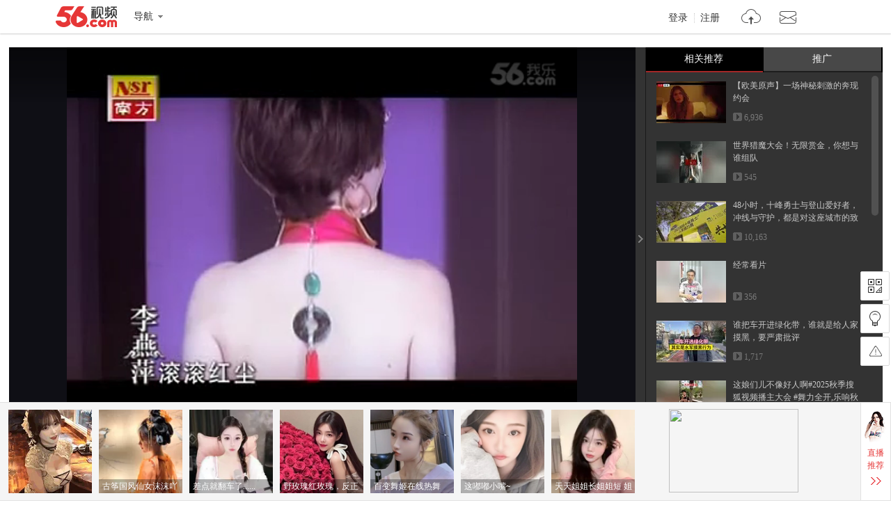

--- FILE ---
content_type: text/html; charset=utf-8
request_url: https://data.vod.itc.cn/ipinfo?json=1&platform_source=pc
body_size: 128
content:
{"Area":"美国[50]","X-FORWARDED-FOR":"3.147.86.121","live_play":"[3016, 3014, 3006]","MACHINE_ID":225,"Remote":"10.19.28.120","vod_play":"[2821, 2803, 2822, 2804]","Net":"其它[10]","ClientIP":"3.147.86.121","X-REAL-IP":"3.147.86.121"}

--- FILE ---
content_type: text/html; charset=utf-8
request_url: https://data.vod.itc.cn/ipinfo?json=1
body_size: 128
content:
{"Area":"美国[50]","X-FORWARDED-FOR":"3.147.86.121","live_play":"[3016, 3014, 3006]","MACHINE_ID":227,"Remote":"10.19.28.121","vod_play":"[2821, 2803, 2822, 2804]","Net":"其它[10]","ClientIP":"3.147.86.121","X-REAL-IP":"3.147.86.121"}

--- FILE ---
content_type: text/css
request_url: https://s1.56img.com/style/play/v6/css/play_v.1.4.2-habef51b716ash.css
body_size: 23660
content:
@charset "utf-8";
/*
 * Copyright 2014, 56.com
 * For:视频、专辑、影剧播放页
 * Creator:Weijiang
 * $Author: weijiang.cai $
 * $Date: 2015-06-29 14:38:28 +0800 (Mon, 29 Jun 2015) $
 */

/*-- global --------------------------------------------------------------*/
html, body{ _overflow-x:hidden; }
.container a:link, .container a:visited { color:#333; }
.container a:hover { color:#E63737; }
.container{ position:relative!important; padding-top:20px; font-family:'hiragino sans gb','\5FAE\8F6F\96C5\9ED1'; font-size:14px; }
.f_v5{ font-family:'hiragino sans gb','\5FAE\8F6F\96C5\9ED1'; }
/*-- global end --*/

/*-- include bg ----------------------------------------------------------*/
.zl01, .zl02, .zl03, .zl04, .zl05, .zl06, .xply_btn_ico,
.cur_arrow,
.xname_tit i,
.view_stats_btn,
.action_icon,
.user_rss_num,
.view_stats_arrow,
.app_code_logo,
.ican_logo,
.radio_icon,
.fav_add_btn,
.fav_add_btn i,
.success_tips i,
.no_album_icon,
.fav_login_btn,
.user_v, .user_z,
.tool_btn_icon,
.ctrl_icon,
.switch_btn_s1,
.switch_btn_s2,
.v_stats_icon,
.intera_msg_ico,
.express_widget_ico,
.express_dialog_close,
.express_vote .vote_radio,
.pgc_verify,
.action_dialog_close,
.play_action_dialog .tips_icon
{ background:url(//s3.56img.com/style/play/v6/img/play_bg_v.4.png?v=20150304a) no-repeat; }

.pn_loading span,
.loading_icon{ background:url(//s3.56img.com/style/play/v6/img/cp_loading.gif) no-repeat; }
/*-- include bg end --*/

/*-- icon ----------------------------------------------------------------*/
.ply2 s{ opacity:.6; filter:alpha(opacity=60); }
*+html .ply2 s{ vertical-align:middle; /* fixed IE7 */ }
/* 分享平台 */
.play_main .lw_sync a.rp_renren, .play_main .lw_sync a.rp_tsina, .play_main .lw_sync a.rp_qzone, .play_main .lw_sync a.rp_tqq, .play_main .lw_sync a.rp_t163, /*评论同步用*/
.pf_icon,
.platform_icon{ background:url(//s3.56img.com/style/include/repost/v3/img/pf_icon.png) no-repeat;
_background:url( //s3.56img.com/style/include/repost/v3/img/pf_icon_ie6.png) no-repeat; }

.rp_pf{ float:left; height:23px; line-height:24px; }
.rp_pf .pf_icon{ float:left; width:24px; height:23px; }

.share_z .platform_icon{ background-position:3px 0; }
.share_qzone .platform_icon{ background-position:3px -32px; }
.share_tsina .platform_icon{ background-position:4px -62px; }
.share_renren .platform_icon{ background-position:4px -92px; }
.share_weixin .platform_icon{ background-position:3px -121px; }
.pf_qq .pf_icon{ background-position:6px -148px; }
.pf_tqq .pf_icon{ background-position:6px -179px; }
.pf_itieba .pf_icon{ background-position:7px -210px; }
.pf_qqpenyou .pf_icon{ background-position:5px -240px; }
.pf_t163 .pf_icon{ background-position:6px -270px; }
.pf_baiduhi .pf_icon{ background-position:6px -303px; }
.pf_n51 .pf_icon{ background-position:7px -332px; }
.pf_tianya .pf_icon{ background-position:5px -361px; }
.pf_kaixin .pf_icon{ background-position:6px -391px; }
.pf_huaban .pf_icon{ background-position:6px -420px; }

.pf_qq:hover .pf_icon{ background-position:-28px -148px; }
.pf_tqq:hover .pf_icon{ background-position:-28px -179px; }
.pf_itieba:hover .pf_icon{ background-position:-27px -210px; }
.pf_qqpenyou:hover .pf_icon{ background-position:-29px -240px; }
.pf_t163:hover .pf_icon{ background-position:-28px -270px; }
.pf_baiduhi:hover .pf_icon{ background-position:-28px -303px; }
.pf_n51:hover .pf_icon{ background-position:-27px -332px; }
.pf_tianya:hover .pf_icon{ background-position:-29px -361px; }
.pf_kaixin:hover .pf_icon{ background-position:-27px -391px; }
.pf_huaban:hover .pf_icon{ background-position:-28px -420px; }

/* adrow */
.adrow{ position:absolute; left:0; top:0; padding:0 4px; background-color:rgba(0, 0, 0, .5); font-size:12px; line-height:20px; color:#FFF;
	filter: progid:DXImageTransform.Microsoft.gradient(enabled='true', startColorstr='#75000000', endColorstr='#75000000');
}

/*-- icon end --*/


/*-- layout --------------------------------------------------------------*/
.mainplay{ width:1255px; margin:auto; background-color:#FFF; }
	.main_player{ position:relative; width:1255px; height:550px; margin-bottom:20px; background-color:#333; }
	.play_player{ height:550px; background-color:#333; }
	.play_info,
	.play_main{ float:left; width:900px; margin-bottom:30px; }
	.play_side{ float:right; width:330px; }

/*-- layout end --*/


/*-- public --------------------------------------------------------------*/
    .hidden{ display:none!important; }
	/* clearfix */
	.cfix:after{ visibility:hidden; display:block; height:0; clear:both; content:'.'; }
	.cfix{ *zoom:1; }

    /* 宋体 */
    .simsun{ font-family:'\5B8B\4F53'; }
	/* 红色字 */
	.red, .container .red:link,
	.container .red:visited{ color:#E63737; }
    /* arrow*/
	.arrow{ display:inline-block; width:0; height:0; overflow:hidden; border:4px dashed transparent; border-left:4px solid #7D7D7D; }
	/* pgc_verify */
	.pgc_verify{ display:inline-block; width:14px; height:15px; margin-left:5px; background-position:-65px -285px; vertical-align:-2px; }
    /* loading icon */
	.pn_loading{ font-size:12px; _width:100%; color:#7b7b7b; text-align:center; line-height:21px; }
	.pn_loading span,
	.pn_loading .loading_icon{ display:inline-block; height:28px; *display:inline; *zoom:1; margin:0 auto; padding-left:35px; }
    /* 绿色勾 */
    /* 播放页盒模块 */
    .playmod{ margin-bottom:30px; }
    .playmod_hd:after, .playmod_bd:after, .playmod_ft:after { visibility:hidden; display:block; height:0; clear:both; content:"."; }
    .playmod_hd, .playmod_bd, .playmod_ft{ *zoom:1; }
    .playmod_hd{ margin-bottom:16px; }
    .playmod_hd_title{ float:left; }
    .playmod_hd_title h2{ font-size:20px; line-height:20px; }
    .playmod_hd_extra{ float:right; }
	.playmod_hd_extra .album_list_more:link,
	.playmod_hd_extra .album_list_more:visited,
	.playmod_hd_extra .album_list_more:hover{ color:#FFF; line-height:31px; }
		/* @add by weiko 2014-12-15 */
		.operamod .playmod_hd_title h2{ float:left; }
		.operamod .playmod_hd_title{ width:50%; }
		.operamod .playmod_hd_title_info{ margin-left:10px; color:#7D7D7D; }

    /* 点播单图标 */
        /* 需要隐藏 */
    /* 点播单图标 end */
    /* 相关视频某个视频上显示搜索icon */

    /* 半透明层 */
    .alpha{ overflow:hidden; height:20px; width:100%; background:rgba(0, 0, 0, .3); filter: progid:DXImageTransform.Microsoft.gradient(startColorstr=#33000000,endColorstr=#33000000); }
        :root .alpha{ filter:none\9; }
    /* 带投影层 CSS3 */
    .shadow{ border:1px solid #DFDFDF; background:#FFF; -webkit-border-radius:2px; -moz-border-radius:2px; border-radius:2px; -webkit-box-shadow:0 3px 3px #555;
           -moz-box-shadow:0 2px 3px #5555; box-shadow:0 2px 3px #555;  }

	/* 视频图文列表 vlist */
	.vlist{ *zoom:1; }
	.vlist:after{ visibility:hidden; display:block; height:0; clear:both; content:'.'; }
		.vlist .vitem{ position:relative; float:left; overflow:hidden; width:140px; line-height:1.3em; _display:inline; }
		.vlist .vcover{ position:relative; display:block; overflow:hidden; width:140px; height:84px; margin-bottom:10px; }
		.vlist .vcover_img{ width:140px; }
		.vlist .vtitle{ overflow:hidden; max-height:36px; word-break:break-all; word-wrap:break-word; _height:36px; }
		.vlist .alpha{ position:absolute; left:0; bottom:0; line-height:20px; display: none; }
		.vlist .ply2 s{ margin-left:5px; }
		.vlist .vcover:link .alpha,
		.vlist .vcover:visited .alpha,
		.vlist .vcover:hover .alpha{ color:#FFF; font-size:12px; }
		/* vitem_hover */
		.vitem_hover .add_to_list{ display:block; }
	/* vlist_s1 */
	.vlist_s1{ margin:-17px 0 0 -20px; font-size:0; letter-spacing:-0.4em; }
	.vlist_s1 .vitem{ float:none; display:inline-block; margin:17px 0 0 20px; font-size:14px; letter-spacing:normal; vertical-align:top; *display:inline; *zoom:1; }
	/* vlist_s2 */
	.vlist_s2{ margin-left:-46px; }
	.vlist_s2 .vitem{ width:190px; margin-left:46px; }
	.vlist_s2 .vitem .vcover,
	.vlist_s2 .vitem .vcover_img{ width:190px; height:114px; }
	.vlist_s2 .ply2 s{ margin-left:8px; }
		.vlist_s2 a.alpha{ bottom:auto; top:94px; font-size:12px; }
		.vlist_s2 a.alpha:link,
		.vlist_s2 a.alpha:visited{ color:#FFF; }
		.vlist_s2 a.alpha:hover{ color:#FFF; text-decoration:underline; }

	/* 带tab视频列表 tab_vlist */
	.tab_vlist .playmod_hd_tab{ float:left; }
	.tab_vlist .tabs_nav,
	.xiu .tabs_nav,
	.target_comm .tabs_nav{ height:22px; line-height:22px; font-size:20px; }
	.tab_vlist .tabs_nav .nav_item,
	.xiu .tabs_nav .nav_item,
	.target_comm .tabs_nav .nav_item{ position:relative; float:left; margin-right:33px; _display:inline; }
	.tab_vlist .tabs_nav .nav_item h2,
	.xiu .tabs_nav .nav_item h2{ float:left; cursor:pointer; }
	.tab_vlist .tabs_nav .cur_arrow,
	.xiu .tabs_nav .cur_arrow,
	.target_comm .tabs_nav .cur_arrow{ position:absolute; left:50%; bottom:-18px; display:none; overflow:hidden; width:13px; height:9px; margin-left:-7px; background-position:-212px -105px; }
	.tab_vlist .tabs_nav .current,
	.xiu .tabs_nav .current,
	.target_comm .tabs_nav .current,
	.tab_vlist .tabs_nav .current a:link,
	.xiu .tabs_nav .current a:link,
	.tab_vlist .tabs_nav .current a:visited,
	.xiu .tabs_nav .current a:visited{ color:#E63737; }
	.tab_vlist .tabs_nav .current .cur_arrow,
	.xiu .tabs_nav .current .cur_arrow,
	.target_comm .tabs_nav .current .cur_arrow{ display:block; }

	.tab_vlist .playmod_bd,
	.target_comm .playmod_bd{ padding:0 15px 20px; background-color:#F5F5F5; border-top:2px solid #E53738; }
	.target_comm .playmod_bd{ background-color: #fff; }
	.tab_vlist .tabs_panel,
	.xiu .tabs_panel{ position:relative; display: none; }
	.tab_vlist .tabs_panel_current,
	.xiu .tabs_panel_current { display: block;}
		.tab_vlist .vlist{ margin-left:-36px; }
		.tab_vlist .vlist .vitem{ margin:20px 0 0 36px; }

	/* 排行榜列表 ranklist */
	.ranklist{ margin-top:-10px; }
	.ranklist .ritem{ height:34px; border-bottom:1px dotted #CCC; line-height:34px; _border-bottom:1px solid #EEE; }
	.ranklist .vcover,
	.ranklist .vcover_img{ float:left; width:100px; height:60px; }
	.ranklist .vcover,
	.ranklist .vextra{ display:none; }
	.ranklist .rank_num{ float:left; width:25px; text-align:center; }
	.ranklist .vtitle{ float:left; overflow:hidden; width:272px; white-space:nowrap; text-overflow:ellipsis; }
	.ranklist .current{ height:60px; padding:10px 0 10px 142px; line-height:1.3em; }
	.ranklist .current .vtitle{ width:158px; height:36px; margin-bottom:3px; white-space:normal; word-break:break-all; }
	.ranklist .current .rank_num{ height:25px; margin-left:-142px; background-color:#E63737; color:#FFF; line-height:25px; }
	.ranklist .current .vcover{ display:block; margin-left:-116px; }
	.ranklist .current .vextra{ display:block; }

	/* 分页模块 play_page */
	.play_page{ position:relative; height:33px; padding-top:5px; background:#484848; box-shadow:-1px -2px 3px #333; text-align:center; color:#CACACA; z-index:10; }
	.play_page .paginator-item{ display:inline-block; margin:0 2px; *display:inline; *zoom:1; }
	.play_page .paginator-item a,
	.play_page .paginator-item span{ display:inline-block; min-width:22px; height:26px; padding:0 2px; border:1px solid #2B2B2B; border-radius:3px; line-height:26px; _width:22px; }
	.play_page .paginator-prev,
	.play_page .paginator-next{ font-family:'\5B8B\4F53'; }
	.play_page a:link,
	.play_page a:visited{ color:#CACACA; }
	.play_page a:hover{ background-color:#5B5B5B; color:#CACACA; }

	.play_page .paginator-current span{ background:#282828; color:#E63737; }

	.play_page .paginator-prev-disabled span,
	.play_page .paginator-next-disabled span{ opacity:.5; background:#484848; color:#A3A3A3; cursor:default; filter:alpha(opacity=50); }

	/* Css3 Aanimated
	------------------------------------------------------------------------------------------------------------*/
	/* 需加“淡入”动画的元素选择器放这里 */
	.go_top_show, .vitem_hover .add_to_list, .view_stats_cur .view_stats_cnt,
	/*.app_code_hover .app_code_cnt,*/ .user_info_hover, .dark .dark_mask{
		-webkit-animation-name:fadeIn; -moz-animation-name:fadeIn; -o-animation-name:fadeIn; animation-name:fadeIn;
		-webkit-animation-duration:.5s; -webkit-animation-timing-function:ease; -webkit-animation-fill-mode:both;
		-moz-animation-duration:.5s; -moz-animation-timing-function:ease; -moz-animation-fill-mode:both;
		-ms-animation-duration:.5s; -ms-animation-timing-function:ease; -ms-animation-fill-mode:both;
		animation-duration:.5s; animation-timing-function:ease; animation-fill-mode:both;
	}
	/* 淡入效果定义 */
	@-webkit-keyframes fadeIn {
		0% {opacity: 0;}
		100% {opacity: 1;}
	}
	@-moz-keyframes fadeIn {
		0% {opacity: 0;}
		100% {opacity: 1;}
	}
	@-o-keyframes fadeIn {
		0% {opacity: 0;}
		100% {opacity: 1;}
	}
	@keyframes fadeIn {
		0% {opacity: 0;}
		100% {opacity: 1;}
	}

/*-- public end --*/


/*-- mainplay ------------------------------------------------------------*/
/*-- main_player --*/
    /* 播放器白屏提示 */
    /* 播放器视频信息 */
	.main_player .play_player{ position: relative;width:900px; background-color:#555; }

	/* 影音播放按钮 hack 样式 */
	.play_player .ifox_play_btn{ position:absolute; left: 0; top: 0; width: 120px; height:30px; background:rgba(0,0,0,0); z-index:100; text-indent:-9999px; filter:alpha(opacity=100);}

    /* 播放列表 */
	.play_list{ position:absolute; top:0; right:0; width:341px;	height:550px; padding-left:14px; }
		/* loading */
		.play_list .pn_loading{ padding-top:250px; }
		.play_list .pn_loading .loading_icon{ padding:0; width:30px; height:30px; }
		.play_list .scrollouter .pn_loading{ padding-top:10px; }
		.play_list .scrollouter .playmod_panel .pn_loading{ padding:180px 0; }
        /* 列表 */
		/*.play_list .playmod{ position:absolute; top:0; right:0; width:340px; height:550px; [>background-color:#555;<] }*/
		.play_list .playmod{ width:341px; height:550px; margin-bottom:0; /*background-color:#555;*/ }
		.play_list .playmod_hd{ height:36px; margin:0; background-color:#000; }
		.play_list .playmod_hd_title .tit_txt{ float:left; height:36px; line-height:36px; color:#FFF; text-indent:15px; }
			/* 专辑列表头 */
			.albumlist_title{ overflow:hidden; height:35px; border-bottom:1px solid #1E1E1E;}
			.album_label{ float:left; margin:8px 0 0 10px; padding:4px 9px; background-color:#E63737; border-radius:1px; font-size:12px; line-height:12px; _display:inline; }
			.play_list .album_label:link,
			.play_list .album_label:visited,
			.play_list .album_label:hover{ text-decoration:none; color:#FFF; }

			.play_list .album_tit{ float:left; overflow:hidden; width:220px; height:35px; padding-left:10px; font-size:12px; line-height:36px; white-space:nowrap; text-overflow:ellipsis; color:#D23131; }
				.album_tit .album_tit_txt:link,
				.album_tit .album_tit_txt:visited,
				.album_tit .album_tit_txt:hover{ color:#D23131; }
			
			.play_list .tuiguang_wrap{ overflow:hidden; }
			.play_list .tuiguang_wrap .tuiguang_content{ width: 300px; height: 300px; margin-top: 20px; }

			/* 列表底 */
			.play_list .playmod_ft{ position:absolute; bottom:0; right:0; width:340px; height:38px; box-shadow:-1px -2px 3px #333; z-index:100; }
			.play_list .year_item,
			.play_list .month_item{ position:relative; float:left; width:169px; height:38px; background-color:#484848; color:#FFF; text-align:center; line-height:38px; cursor:pointer; }
			.play_list .year_cur,
			.play_list .month_cur{ text-indent:16px; }
			.play_list .year_item .item_cur,
			.play_list .month_item .item_cur{ *zoom:1; }
			.play_list .month_item{ float:right; width:170px; }
			.play_list .playmod_ft .arrow{ margin-left:8px; border-bottom:4px solid #7F7F7F; border-left:4px dashed transparent; vertical-align:2px; }
			.play_list .playmod_ft .scrollouter{ position:absolute; left:0; bottom:38px; overflow:hidden; display:none; width:169px; height:190px; background-color:#595959; }
			.play_list .playmod_ft .scrollbar_bd{ position:absolute; left:0; top:0; width:100%; overflow:hidden; }
				.play_list .ym_list .ymitem{ height:38px; line-height:38px; }
				.play_list .ym_list .ymitem_txt{ display:block; height:38px; line-height:38px; }
				.play_list .ym_list .ymitem_txt:link,
				.play_list .ym_list .ymitem_txt:visited{ color:#FFF; }
				.play_list .ym_list .ymitem_cur .ymitem_txt{ background-color:#000; color:#D93535; }
				.play_list .ym_list .ymitem_txt:hover{ background-color:#484848; color:#D93535; }
				/* 年月选择滚动条 */
				.play_list .playmod_ft .scrollbar-vertical{ position:absolute; right:0; top:0; width:8px; height:208px; }
				.play_list .playmod_ft .scrollbar-track{ height:208px; width:5px; }
				.play_list .playmod_ft .scrollbar-thumb{ position:absolute; right:3px; top:0; width:5px; height:60px; background-color:#242424; border-radius:3px; }
				.play_list .playmod_ft .scrollbar-disabled .scrollbar-thumb{ display:none; }
				/* 滚动选择显示时 */
				.play_list .scrollbar_show .scrollouter{ display:block; }
				.play_list .scrollbar_show .year_cur,
				.play_list .scrollbar_show .month_cur{ background-color:#972E2E; }
				.play_list .scrollbar_show .arrow{ border-top:4px solid #EC555A; border-bottom:4px dashed transparent; vertical-align:-3px; }
				/* 没有年月选择时 */
				.play_list .select_disabled{ cursor:default; text-indent:0; }
				.play_list .select_disabled .year_cur,
				.play_list .select_disabled .month_cur{ text-indent:0; }
				.play_list .select_disabled .arrow{ display:none; }

			/* 选集tab */
			.play_list .playmod_tab{ height:36px; }
			.play_list .playmod_tab .tab_item_a,
			.play_list .playmod_tab .tab_item_b,
			.play_list .playmod_tab .tab_item_c,
			.play_list .playmod_tab .tab_item_d,
			.play_list .playmod_tab .tab_item_e{ float:left; width:169px; height:34px; background-color:#484848; border-bottom:2px solid #1D1D1D; line-height:34px; text-align:center; color:#FFF; cursor:pointer; }
			/*.play_list .playmod_tab .tab_item_b{ float:right; width:170px; }*/
			.play_list .playmod_tab .tab_item_cur{ border-bottom-color:#A32727; background-color:#000; cursor:default; }
				/* tab禁用 */
				.play_list .playmod_tab .tab_item_disabled{ color:#7B7B7B; cursor:default; }
				/* 只有一个tab时 */
				.play_list .tab_only .tab_item_a,
				.play_list .tab_only .tab_item_cur{ width:100%; background-color:#000; text-align:left; text-indent:15px; }
				/* 三个tab时 */
				.play_list .tab_three .tab_item_a,
				.play_list .tab_three .tab_item_b,
				.play_list .tab_three .tab_item_c,
				.play_list .tab_three .tab_item_d,
				.play_list .tab_three .tab_item_e{ float:left; width:112.5px; }
				/* 四个tab时 */
				.play_list .tab_four .tab_item_a,
				.play_list .tab_four .tab_item_b,
				.play_list .tab_four .tab_item_c,
				.play_list .tab_four .tab_item_d,
				.play_list .tab_four .tab_item_e{ float:left; width:84px; }
				.play_list .tab_four .tab_item_e{ width:86px; }
				/* 五个tab时 */
				.play_list .tab_five .tab_item_a,
				.play_list .tab_five .tab_item_b,
				.play_list .tab_five .tab_item_c,
				.play_list .tab_five .tab_item_d,
				.play_list .tab_five .tab_item_e{ float:left; width:67px; }

				.play_list .tab_item_b{ margin-left:1px; }
				.play_list .playmod_tab .tab_item_c{ margin:0 1px; }
		/* 图文切换 */
		.play_list .list_switch{ width:52px; height:16px; margin-top:10px; }
		.play_list .switch_btn_s1,
		.play_list .switch_btn_s2{ float:left; width:16px; height:16px; margin-right:10px; background-position:-103px -201px; cursor:pointer; _display:inline; }
		.play_list .switch_btn_s2{ background-position:-129px -201px; }
		.play_list .switch_btn_s1_cur{ background-position:-103px -227px; cursor:default; }
		.play_list .switch_btn_s2_cur{ background-position:-129px -227px; cursor:default; }
		/* tab_panel 滚动条 */
		.playmod_bd .scrollouter{ position:relative; overflow:hidden; height:514px; width:340px; }
		.playmod_bd .scrollouter .scrollbar_bd{ position:absolute; left:0; top:0; overflow:hidden; width:320px; }
		.playmod_bd .scrollouter .scrollbar-vertical{ position:absolute; right:0; top:5px; width:20px; height:504px; }
		.playmod_bd .scrollouter .scrollbar-track{ width:10px; height:504px; margin:0 5px; background-color:#333; }
		.playmod_bd .scrollouter .scrollbar-thumb{ position:absolute; right:5px; top:0; width:10px; height:100px; border-radius:5px; background-color:#515151; cursor:pointer; }
		.playmod_bd .scrollbar-disabled .scrollbar-thumb{ height:100%; background-color:#3F3F3F; cursor:default; }
		/* 专辑列表滚动条 */
		.play_list .albumlist_panel .scrollouter{ height:478px; }
		.play_list .albumlist_panel .scrollbar,
		.play_list .albumlist_panel .scrollbar-track{ height:472px; }
		/* 有时间轴时，playmod_panel加padding-bottom */
		.play_list .scrollouter .has_timeline{ padding-bottom:38px; }

		/* sv_list */
		.sv_list .svitem{ position:relative; height:60px; padding:13px 0 13px 126px; cursor:pointer; font-size:12px; }
		.sv_list .vcover_img{ float:left; height:60px; width:100px; margin-left:-110px; }
		.sv_list .vtitle{ overflow:hidden; height:36px; margin:-3px 10px 10px 0; word-break:break-all; }
		.sv_list .vtitle_txt:link,
		.sv_list .vtitle_txt:visited{ color:#CACACA; }
		.sv_list .v_stats .ply s{ opacity:.3; filter:alpha(opacity=30); }
			/* 文字列表 */
			.txt_list .svitem{ height:63px; padding:0 0 0 18px; border:solid #191919; border-width:0 0 1px; *margin-top:-3px; }
			.txt_list .vcover{ display:none; }
			.txt_list .vtitle{ height:40px; margin:0 10px 0 0; padding-top:11px; font-size:14px; *padding-top:8px; }
			.txt_list .v_stats .ply{ position:absolute; right:14px; bottom:12px; width:66px; }
			.txt_list .v_stats_icon{ top:26px; }
			/* 版权文字列表 */
			.opera_txt_list .vtitle_txt{ display:table-cell; height:36px; font-size:24px; }
			.opera_txt_list .vtitle_txt .redu{ display:inline-block; line-height:21px; font-size:14px; vertical-align:middle; word-break:break-all; }
			/* 视频状态 */
			.sv_list .svitem:hover{ background-color:#484848; }
			.sv_list .sv_playing,
			.sv_list .sv_playing:hover{ background-color:#1D1D1D; cursor:default; }
			.sv_list .sv_playing .vtitle_txt:link,
			.sv_list .sv_playing .vtitle_txt:visited,
			.sv_list .sv_playing .vtitle_txt:hover{ color:#FFF; cursor:default; }

			.sv_list .sv_broken:hover,
			.sv_list .sv_private:hover{ background-color:#333; }
			.sv_list .sv_broken,
			.sv_list .sv_private,
			.sv_list .sv_broken .vcover,
			.sv_list .sv_private .vcover,
			.sv_list .sv_playing .vcover,
			.sv_list .sv_broken .vtitle_txt,
			.sv_list .sv_playing .vtitle_txt,
			.sv_list .sv_private .vtitle_txt{ cursor:default; opacity:.8; filter:alpha(opacity=80); }

			.sv_list .v_stats_icon{ position:absolute; left:3px; top:28px; width:10px; height:12px; background-position:-317px -170px; }
			.sv_list .sv_broken .v_stats_icon{ left:6px; background-position:-322px -187px; }

			/* 电视剧剧集列表 */
			.ov_list{ min-height:514px; *zoom:1; _height:514px; }
			.ov_list .ovitem{ position:relative; float:left; width:54px; height:54px; margin:10px 0 0 10px; _display:inline; }
			.ov_list .ovitem_sn{ display:block; width:52px; height:52px; border:1px solid #000; border-radius:3px; text-align:center; line-height:52px; color:#CACACA; }
				.ov_list .ov_intro{ display:none; position:absolute; left:0; top:64px; width:246px; height:98px; background-color:#FFF; z-index:10; }
				.ov_list .ov_intro .arrow{ position:absolute; top:-16px; left:20px; border-width:8px; border-left:8px dashed transparent; border-bottom:8px solid #FFF; }
				.ov_list .ov_intro_label{ color:#333; }
				.ov_list .ov_intro_cnt{ overflow:hidden; height:88px; padding:5px 10px; line-height:22px; color:#7D7D7D; }
				/* ovitem_hover */
				.ov_list .ovitem_hover .ov_intro{ display:block; }
				.ov_list .ovitem_sn:link,
				.ov_list .ovitem_sn:visited{ color:#CACACA; }
				.ov_list .ovitem_sn:hover{ background-color:#484848; color:#CACACA; }
				/* ov_intro position */
				.ov_list .ov_3n{ left:-95px; }
				.ov_list .ov_3n .arrow{ left:50%; margin-left:-8px; }
				.ov_list .ov_4n,
				.ov_list .ov_5n{ left:auto; right:0; }
				.ov_list .ov_4n .arrow,
				.ov_list .ov_5n .arrow{ left:auto; right:20px; }
					/* ov_intro ov_top */
					.ov_list .ov_top{ top:auto; bottom:64px; }
					.ov_list .ov_top .arrow{ top:auto; bottom:-16px; border-bottom:8px dashed transparent; border-top:8px solid #FFF; }
				/* ov_playing */
				.ov_list .ov_playing .ovitem_sn{ background-color:#1D1D1D; color:#E63737; }
					.ov_list .ov_playing .ovitem_sn:link,
					.ov_list .ov_playing .ovitem_sn:visited,
					.ov_list .ov_playing .ovitem_sn:hover{ color:#E63737; }
				/* ov_disabled */
				.ov_list .ov_disabled .ovitem_sn{ color:#484848; background-color:#333; cursor:default; }
				.ov_list .ov_disabled .ov_intro{ display:none; }

				/* 更新时间 */
				.play_list .update_time{ padding:20px 0 20px 12px; font-size:12px; color:#CACACA; }
		/* pgc选集 */
		.pgc .playmod_bd .anthology .scrollouter .scrollbar-vertical,
		.pgc .playmod_bd .anthology .scrollouter .scrollbar-track{ height:355px; }

		/* 互动打赏 */
		.play_list .interactive{ position:relative; padding:20px 0 0 20px; color:#BFBFC1; *zoom:1; }
			.interactive .intera_program{ overflow:hidden; height:70px; padding-left:84px; margin-bottom:20px; }
			.interactive .intera_prog_cover_img{ float:left; width:70px; height:70px; margin-left:-84px; }
			.interactive .intera_prog_title{ overflow:hidden; width:216px; height:20px; margin:9px 0 7px; white-space:nowrap; text-overflow:ellipsis; }

			.interactive .intera_message{ overflow:hidden; height:36px; width:300px; margin-bottom:38px; background-color:#3E3E3E; }
			.interactive .intera_msg_ico{ float:left; width:19px; height:18px; margin:9px 10px 0 10px; background-position:-43px -259px; }
			.interactive .intera_msg_con{ position:relative; overflow:hidden; width:261px; height:36px; _width:258px; }
				.interactive .intera_msg_list{ position:absolute; left:0; top:0; height:36px; }
				.interactive .intera_msg_list .item{ float:left; height:36px; margin-right:20px; line-height:36px; font-size:12px; }

			.interactive .intera_content{ padding:0 10px 20px; margin-left:15px; border-left:1px solid #484848; }
				.interactive .express_item{ position:relative; padding-bottom:45px; *zoom:1; }
				.interactive .express_widget{ position:absolute; left:-36px; top:0; width:51px; text-align:center; }
					.express_widget .express_widget_ico{ display:inline-block; width:33px; height:33px; margin-bottom:5px; background-position:0 -259px; }
					.express_widget .express_time{ display:block; width:51px; height:20px; background-color:#484848; text-align:center; line-height:20px; font-size:12px; border-radius:2px; }

			.interactive .express_love{ padding-left:26px; margin-bottom:28px; }
			.interactive .express_gift{ padding-left:26px; margin-bottom:20px; border-bottom:1px solid #484848; }
			.interactive .express_gift .gift_item{ position:relative; float:left; width:83px; margin:0 29px 19px 0; text-align:center; *zoom:1; }
			.interactive .express_gift .gift_img{ display:inline-block; width:60px; height:48px; margin-bottom:7px; padding-top:6px; background-color:#3D3D3D; cursor:pointer; }
			.interactive .express_gift .gift_img img{ width:40px; height:40px; }
			.interactive .express_gift .gift_title{ overflow:hidden; width:83px; white-space:nowrap; cursor:pointer; }
				.express_gift .need_coin{ position:absolute; left:-16px; top:-40px; display:none; width:115px; height:32px; background-color:#484848; text-align:center; color:#FFF; line-height:32px; }
				.express_gift .arrow{ position:absolute; left:50px; bottom:-14px; border:7px dashed transparent; border-top:7px solid #484848; }
				.interactive .express_item .express_gift .pn_loading{ padding:83px 0; }

			.interactive .express_rank{ width:220px; margin-left:26px; padding:18px 0 20px 20px; background-color:#393939; }
			.interactive .express_rank_title{ margin-bottom:12px; }
			.interactive .express_rank_list .item{ height:18px; margin-top:6px; font-size:12px; }
			.interactive .express_rank_list .rank_num{ float:left; padding-right:6px; }
			.interactive .express_rank_list .user_name{ float:left; overflow:hidden; width:112px; }
			.interactive .express_rank_list .user_name_txt{ float:left; overflow:hidden; max-width:86px; white-space:nowrap; text-overflow:ellipsis; _width:86px; }

				.interactive a:link,
				.interactive a:visited{ color:#BFBFC1; }
				.interactive a:hover{ color:#E63737; }

			/* 互动弹层 */
			.express_dialog{ position:absolute; left:245px; top:68px; width:380px; height:260px; background-color:#FFF; border:1px solid #E9E9E9; box-shadow:2px 0 5px #5A5A5A; z-index:1000; }
				.express_dialog{ text-align:center; }
				.express_dialog .dialog_title{ height:35px; margin-bottom:20px; background-color:#F5F5F5; font-size:16px; line-height:35px; }

				.express_dialog .express_dialog_close{ position:absolute; right:5px; top:5px; width:24px; height:24px; background-color:#CACACA; background-position:-37px -281px; text-indent:-9999px; z-index:1000; }
				.express_dialog .express_dialog_close:hover{ background-color:#7D7D7D; }

				.express_dialog .express_action_btn{ display:inline-block; width:92px; height:32px; background-color:#EC555A; border-radius:3px; text-align:center; line-height:32px; color:#FFF; cursor:pointer; }

				.express_dialog .cancel_btn{ cursor:pointer; }

				/* dialog_s1 */
				.express_dialog .dialog_s1 .desc_item_c{ margin:50px 0; font-size:18px; }
				/* dialog_s2 */
				.express_dialog .dialog_s2 .desc_item{ margin:30px 0; font-size:18px; }
				.express_dialog .dialog_s2 .desc_item_a{ margin-bottom:35px; }
				.express_dialog .dialog_s2 .cancel_btn{ margin-left:10px; }
				/* dialog_s3 */
				.express_dialog .dialog_s3 .desc_item_a{ margin:40px 0 30px; }
				.express_dialog .dialog_s3 .desc_item_b{ margin-bottom:30px; }
				.express_dialog .dialog_s3 .num{ margin:0 3px; font:22px/22px Arial; vertical-align:-2px; }
				/* dialog_s4 */
				.express_dialog .gift_item{ height:52px; padding:0 60px; margin-bottom:12px; }
				.express_dialog .gift_info{ float:left; }
				.express_dialog .gift_info .gift_img{ float:left; width:60px; height:52px; background-color:#E1E1E1; }
				.express_dialog .gift_info .gift_img img{ width:40px; height:40px; margin-top:6px; }
				.express_dialog .gift_info .gift_name{ margin-left:10px; line-height:52px; }

				.express_dialog .gift_action{ float:right; margin-top:10px; _width:80px; }
				.express_dialog .gift_action .gift_num{ float:left; height:30px; width:30px; margin:0 3px; border:1px solid #CACACA; border-radius:2px; text-align:center; line-height:30px; }
				.express_dialog .gift_action .sub,
				.express_dialog .gift_action .add{ float:left; width:21px; height:32px; background-color:#E4E4E4; line-height:32px; cursor:pointer; }
				.express_dialog .gift_action .disabled{ color:#BEBFBE; cursor:default; }

				.express_dialog .dialog_s4 .desc_item{ height:22px; margin-top:8px; padding:0 60px; }
				.express_dialog .dialog_s4 .desc_item_label{ float:left; }
				.express_dialog .dialog_s4 .coin_total{ float:right; }
				.express_dialog .dialog_s4 .coin_total .num{ margin-right:5px; font:18px Arial; }
				.express_dialog .dialog_s4 .express_action_btn{ margin-right:10px; }

				.express_dialog .dialog_s4 .dialog_action{ margin-top:30px; }

				.express_dialog .express_action_btn:link,
				.express_dialog .express_action_btn:visited,
				.express_dialog .express_action_btn:hover{ color:#FFF; }

				/* player/dialog_shade */
				/*
				.main_player .player_shade{ position:absolute; left:0; top:0; width:100%; height:550px; background:#333; opacity:.3; filter:alpha(opacity=30);  z-index:10; }
					.main_player .player_shade .mask_iframe{ position:absolute; left:0; top:0; display:block; width:100%; height:550px; }
				*/
				.express_dialog .mask_iframe{ position:absolute; left:-1px; top:-1px; display:block; height:262px; width:382px; z-index:-1; }
				.express_dialog .dialog_shade{ position:absolute; left:-1px; top:-1px; width:382px; height:262px; background-color:#333; background:rgba(50, 50, 50, .4);  z-index:100; filter:alpha(opacity=40); }
				.express_dialog .pn_loading{ position:relative; padding:95px 0; z-index:1000; }
				.express_dialog .pn_loading .loading_icon{ padding:15px 0 15px 35px; }

				:root .express_dialog .dialog_shade{ filter:none\9; }

				/* PGC 互动 */
				/*
				.pgc .play_list .tab_item_a,
				.pgc .play_list .tab_item_c{ width:50%; *width:170px; }
				.pgc .play_list .tab_item_a{ *width:171px; }
				.pgc .play_list .tab_only .tab_item_a{ width:100%; }
				 */
				.pgc .interactive{ padding:0 0 0 20px; }
				.pgc .interactive .intera_content{ min-height:474px; padding:40px 0 0; _height:474px; }
				.pgc .interactive .express_item{ overflow:hidden; height:300px; margin-left:-10px; }
				.pgc .interactive .express_widget{ position:relative; left:auto; top:auto; width:100%; height:20px; margin-bottom:30px; text-align:left; }
				.pgc .interactive .express_widget_ico{ float:left; width:20px; height:20px; margin-right:5px; background-position:-98px -259px; }
				.pgc .interactive .ex_vote .express_widget_ico{ background-position:-128px -259px; }
				.pgc .interactive .ex_tuwen .express_widget_ico{ background-position:-158px -259px; }
				.pgc .interactive .ex_tuwen_s2 .express_widget_ico{ background-position:-188px -259px; }
				.pgc .interactive .express_widget .express_time{ float:left; width:auto; padding:0 5px; }
					.pgc .interactive .express_widget .arrow{ float:left; margin-top:5px; border-left:4px dashed transparent; border-right:4px solid #484848; }
				.pgc .interactive .express_gift{ border:0; }
				.pgc .express_gift .gift_item{ width:100%; margin:0; }
				.pgc .express_gift .gift_qrcode{ width:140px; margin:25px 0 10px; }
				.pgc .express_gift .gift_price{ color:#E63737; }
					/* 投票 */
					.pgc .express_gift_tit{ margin-bottom:10px; }
					.pgc .ex_vote .vote_item{ margin:0 0 10px 5px; }
					.pgc .ex_vote .vote_label{ cursor:pointer; }
					.pgc .ex_vote .vote_label:hover{ color:#E63737; }
					.pgc .ex_vote .vote_radio{ float:left; width:17px; height:17px; margin:2px 5px 0 0; background-position:-98px -283px; }
					.pgc .ex_vote .vote_radio_selected{ background-position:-125px -283px; }
					.pgc .ex_vote .vote_result{ display:none; height:12px; margin-top:3px; padding-left:22px; font-size:12px; line-height:12px; color:#f47670; }
					/* 已投票 */
					.pgc .ex_vote .express_voted .vote_label{ cursor:default; }
					.pgc .ex_vote .express_voted .vote_label:hover{ color:#BFBFC1; }
					.pgc .ex_vote .express_voted .vote_result{ display:block; } /* #b4def1 #c5f1b8 #f5ecc8 */
					.pgc .ex_vote .express_voted .vote_result .result_progress{ float:left; max-width:135px!important; height:12px; margin-right:5px; background-color:#f47670; }
					.pgc .ex_vote .express_voted .result_2{ color:#B4DEF1; }
					.pgc .ex_vote .express_voted .result_2 .result_progress{ background-color:#B4DEF1; }
					.pgc .ex_vote .express_voted .result_3{ color:#C5F1B8; }
					.pgc .ex_vote .express_voted .result_3 .result_progress{ background-color:#C5F1B8; }
					.pgc .ex_vote .express_voted .result_4{ color:#F5ECC8; }
					.pgc .ex_vote .express_voted .result_4 .result_progress{ background-color:#F5ECC8; }

					/* 图文 */
					.pgc .ex_tuwen .tuwen_img{ height:130px; margin:20px auto 0; }
					.pgc .ex_tuwen_s2 .tuwen_img{ height:130px; margin:20px auto 10px; }
					.pgc .ex_tuwen_s2 .express_action{ margin-top:10px; }
					/* btn */
					.pgc .express_action { margin-top:20px; text-align:center; }
					.pgc .express_action .express_btn{ display:inline-block; width:160px; height:35px; background-color:#E53738; line-height:35px; }
					.pgc .express_action .express_btn:link,
					.pgc .express_action .express_btn:visited{ color:#FFF; }
					.pgc .express_action .express_btn:hover{ color:#FFF; background-color:#E55359; }

					/* 遮挡层 */
					.pgc .express_gift_mask{ position:absolute; left:0; top:0; height:100%; width:100%; background-color:#333; opacity:.9; filter:alpha(opacity=90); z-index:1000; }


		/* PGC 选集 */
		.pgc .play_list .anthology .scrollouter{ height:360px; }
		.pgc .play_list .anthology .user_info{ position:static; width:100%; height:116px; padding-top:0; }
		.pgc .play_list .anthology .user_info .user_box{ overflow:hidden; height:60px; padding:10px 0 10px 15px; }
		/*.pgc .play_list .anthology .user_info .user_box{ height:60px; }*/
		.pgc .play_list .anthology .user_info .user_cover,
		.pgc .play_list .anthology .user_info .user_cover_img{ width:60px; height:60px; border:0; }
			/* user_name */
			.pgc .play_list .anthology .user_name{ width:250px; margin-bottom:16px; font-weight:normal; }
			.pgc .anthology .user_name_txt:link,
			.pgc .anthology .user_name_txt:link,
			.pgc .anthology .user_name_txt:visited,
			.pgc .anthology .user_name_txt:hover{ color:#CACACA; }

			.pgc .play_list .anthology .user_rss_num{ width:auto; background:none; color:#CACACA; }
			.pgc .play_list .anthology .user_rss_num_txt{ color:#FFF; }
			/* video_number */
			.pgc .play_list .anthology .video_number{ height:33px; color:#FFF; border:solid #1E1E1E; border-width:1px 0; line-height:33px; text-indent:15px; }
			.pgc .play_list .anthology .video_number a:link,
			.pgc .play_list .anthology .video_number a:visited{ color:#FFF; }
			.pgc .play_list .anthology .video_number a:hover{ color:#E63737; }

			/* txt_list */
			.pgc .play_list .anthology .txt_list .svitem{ padding:0 10px 0 18px; }
			.pgc .anthology .txt_list .vtitle{ height:22px; margin:0 0 5px 0; padding-top:7px; color:#CACACA; white-space:nowrap; text-overflow:ellipsis; }
			.pgc .anthology .txt_list .vtitle .vtitle_num{ margin-right:10px; }
			.pgc .anthology .v_stats .ply{ position:static; float:left; display: none; }
			.pgc .anthology .v_stats .v_date{ float:right; color:#7B7B7B; }

		/* PGC专辑弹幕 */
		.pdm .main_player,
		.pdm .main_player .play_list_ctrl,
		.pdm .main_player .play_list,
		.pdm .main_player .play_list .playmod{ height:586px; }
		.pdm .play_list .anthology .scrollouter{ height:396px; }
		/* for page ctrl */
		.pdm .play_list .playmod_panel_danmulist .scrollouter{ height:512px; }

		.pdm .playmod_bd .anthology .scrollouter .scrollbar-vertical,
		.pdm .playmod_bd .anthology .scrollouter .scrollbar-track{ height:391px; }
		.pdm .main_player .player_danmu{ position:relative; width:900px; height:36px; font-size:12px; }
		.pdm .interactive .intera_content{ min-height:510px; _height:510px; }
			.pdm .playmod_bd .scrollouter{ height:550px; }
			.pdm .playmod_bd .scrollouter .scrollbar-track,
			.pdm .playmod_bd .scrollouter .scrollbar-vertical{ height:505px; }
			/* 表情 */
			.pdm .player_danmu .tmBox-wen a:link,
			.pdm .player_danmu .tmBox-wen a:visited{ color:#B3B3B3; }
			.pdm .player_danmu .tmBox-wen a:hover{ color:#FFF; }
			/* 弹幕设置 */
			.pdm .player_danmu .tm-tmsz{ color:#B3B3B3; }
			.pdm .player_danmu .tm-tmsz:hover{ color:#E5E5E5; }
			.pdm .l{ float:left; }

			/* 关闭列表 */
			.pdm .play_list_close .player_danmu{ width:1240px; }

			/* 弹幕列表 */
			.pdm .dm_list{ color:#CACACA; font-size:12px; }
			.pdm .dm_list .dm_feed{ height:35px; padding:0 0 0 15px; border-bottom:1px solid #191919; line-height:35px; cursor:pointer; }
			.pdm .dm_list .dm_feed_time{ float:left; width:65px; text-indent:5px; }
			.pdm .dm_list .dm_feed_txt{ overflow:hidden; float:left; width:240px; white-space:nowrap; text-overflow:ellipsis; }

		/* 企秀-介绍 */
		.qx_instru_wrap{ color: #fff; }
			.qx_instru_wrap .qx_instru{ padding: 10px 20px; }
				.qx_instru_wrap .qx_instru_pic{ position: relative;min-height: 120px; }
					.qx_instru_wrap .qx_instru_img{ width: 100%; }
					.qx_instru_wrap .qx_instru_link{ position: absolute;left: 0;top: 0;width: 100%;height: 100%; }
				.qx_instru_wrap .qx_instru_info{ padding: 10px;margin-top: 20px;background-color: #000; }
					.qx_instru_wrap .qx_instru_title{ margin-bottom: 5px;font-size: 17px; }
						.qx_instru_info_item_label{ float: left;color: #999; }
						.qx_instru_info_item_cont{ float: left;max-width: 225px; }

        /* 列表控制开关 */
		.play_list_ctrl{ position:absolute; left:0; top:0; width:14px; height:550px; background-color:#333; border-right:1px solid #191919; cursor:pointer; z-index:100; }
		.play_list_ctrl .ctrl_icon{ position:absolute; left:4px; top:50%; width:7px; height:11px; margin-top:-5px; background-position:0 -238px; }
		/* 列表关闭 */
		.play_list_close .play_player{ width:1240px; }
		.play_list_close .play_list{ overflow:hidden; width:0; }
		/*.play_list_close .play_list .playmod{ overflow:hidden; width:14px; }*/
		.play_list_close .play_list_ctrl .ctrl_icon{ left:3px; background-position:-10px -238px; }

        /* 不选择文字 */
		.noSelect { user-select: none; -o-user-select: none; -moz-user-select: none; -khtml-user-select: none; -webkit-user-select: none; }
		
		/* 播放暂停时的推广banner */
		.play_player .player_pause_banner{
			position: absolute;
			left: 50%;
			top: 50%;
			width: 200px;
			height: 200px;
			margin: -100px 0 0 -100px;
			z-index: 1;
		}
		.play_player .player_pause_banner.hide{
			display: none;
		}
		.play_player .player_pause_banner.large{
			transform: scale(2);
		}
		.play_player .player_pause_banner_pic{
			position: relative;
			height: 100%;
		}
		.play_player .player_pause_banner_img{
			width: 100%;
			height: 100%;
		}
		.play_player .player_pause_banner_img_cover{
			position: absolute;
			left: 0;
			top: 0;
			width: 100%;
			height: 100%;
			background-image: url('//s3.56img.com/style/play/v6/img/pause_banner_cover.png');
			background-repeat: no-repeat;
		}
		.player_pause_banner_link{
			position: absolute;
			left: 0;
			top: 0;
			display: block;
			width: 100%;
			height: 100%;
		}
		.play_player .player_pause_banner .close{
			position: absolute;
			right: 0;
			top: 0;
			display: block;
			width: 21px;
			height: 18px;
			background-image: url('//s3.56img.com/style/play/v6/img/pause_banner_btn.png');
			overflow: hidden;
			cursor: pointer;
		}
		.play_player .player_pause_banner .close:after{
			display: block;
			content: ' ';
			width: 8px;
			height: 8px;
			margin: 5px 0 0 8px;
			background-image: url('//s3.56img.com/style/play/v6/img/pause_banner_close.png');
		}
/*-- main_player end --*/


/*-- play_info -----------------------------------------------------------*/
.play_info{ position:relative; z-index:115; }
	/* 详情 */
	.play_info .intro_detail{ margin-left:5px; }
	.play_info .intro_detail:link,
	.play_info .intro_detail:visited{ color:#E63737; }
	.play_info .intro_detail:hover{ text-decoration:underline; color:#E63737; }

	/* 视频标题 */
	.video_title{ position:relative; margin-bottom:15px; font-size:15px; z-index:200; }
		.video_title .crumb{ float:left; font-size:0; }
		.video_title .crumb_item{ font-size:15px; }
		.video_title .crumb .simsun{ margin:0 10px; color:#7B7B7B; font-size:15px; font-weight:bold; }
		.video_title_main{ float:left; overflow:hidden; width:630px; white-space:nowrap; text-overflow:ellipsis; }
		.video_title_main h1{ display:inline; font-size:16px; color:#000; *width:70%; *zoom:1; *text-overflow:ellipsis; *overflow:hidden; }
		.video_title_extra{ float:right; width:266px; }
		/*.video_title_extra .total_play{ float:right; width:100px; text-align:right; }*/
		.video_title_extra .total_play{ display: none; }
		.video_title_extra .total_play,
		.video_title_extra .view_stats{ float:right; margin-left:5px; }
		.video_title_extra .total_play_num{ margin-right:2px; color:#E63737; }
		.video_title_extra .total_play_label{ font-size:12px; color:#7B7B7B; }
		/* 节目名称 */
		.video_title_main h1 a{ margin-right:5px; }
		.video_title_main h1 a:link,
		.video_title_main h1 a:visited{ color:#E53738; }
		.video_title_main h1 a:hover{ color:#E53738; text-decoration:underline; }

		/* 栏目品牌 */
		.video_title .brand{ float:left; overflow:hidden; height:14px; margin:3px 5px 0 0; padding:2px 8px; border-radius:2px; line-height:14px; }
		.video_title .brand_z{ background:#2DB8D0; /* 小镇 */ }
		.video_title .brand_f,
		.video_title .brand_w{ background:#F5502A; /* 微电影 微栏目 */ }
		.video_title .brand_k{ background:#F97375; /* 看台 */ }
		.video_title .brand:link,
		.video_title .brand:visited,
		.video_title .brand:hover{ color:#FFF; }

		/* sohu-ad */
		.video_title .sohu_ad{ position:relative; float:right; overflow:hidden; height:22px; width:100px; background:#EC555A; white-space:nowrap; font-size:12px; line-height:22px; }
		.video_title .sohu_ad_cnt{ position:absolute; left:14px; top:0; overflow:hidden; width:72px; margin:auto; text-align:center; }
		.video_title .sohu_ad a{ display:block; height:22px; white-space:nowrap; }
		.video_title .sohu_ad a:link,
		.video_title .sohu_ad a:visited{ color:#FFF; }
		.video_title .sohu_ad a:hover{ color:#FFF; opacity:.8; filter:alpha(opacity=80); }
		.video_title .sohu_ad .arrow{ position:absolute; left:0; top:0; border-width:11px 8px; }
		.video_title .sohu_ad .left_arrow{ border-left-color:#FFF; }
		.video_title .sohu_ad .right_arrow{ left:auto; right:0; border-left:dashed transparent; border-right-color:#FFF; border-right-style:solid; }

		.video_title .sohu_ad_s1{ width:108px; border:1px solid #EC555A; background:#FFF; }
		.video_title .sohu_ad_s1 .sohu_ad_tit{ float:left; width:35px; text-indent:-1px; background-color:#EC555A; color:#FFF; text-align:center; }
		.video_title .sohu_ad_s1 .sohu_ad_cnt{ left:42px; width:60px; }
		.video_title .sohu_ad_s1 a:link,
		.video_title .sohu_ad_s1 a:visited{ color:#EC555A; }
		.video_title .sohu_ad_s1 a:hover{ color:#EC555A; opacity:.8; filter:alpha(opacity=80); }
		.video_title .sohu_ad_s1 .arrow{ display:none; }

		/* 投诉 */
		.video_title .report_56{ float: left; height: 17px; margin-top: 2px; margin-left: 60px; position: relative; float: right; }
		.video_title .report_56_icon{ display: block; height: 17px; padding-left: 22px; font-size: 12px; color: #7b7b7b; line-height: 20px; background:url('//s3.56img.com/style/play/v6/img/report_n.png') left center no-repeat; cursor: pointer; }
		.video_title .report_56_icon:hover{ color: #e63737; background:url('//s3.56img.com/style/play/v6/img/report_h.png') left center no-repeat; }
		.video_title .report_wrap{ display: none; }
		.video_title .report_list{ width: 150px; height: 292px; background-color: #fff; border: 1px solid #dcdcdc; position: absolute; bottom: 22px; left: 50%; margin-left: -75px; }
		.video_title .report_text{ padding-left: 47px; height: 17px; margin-top: 17px; font-size: 12px; color: #7b7b7b; }
		.video_title .report_option{ cursor: pointer; background:url('//s3.56img.com/style/play/v6/img/option_n.png') 25px 1px no-repeat; }
		.video_title .report_option.report_check{ background:url('//s3.56img.com/style/play/v6/img/option_c.png') 25px 1px no-repeat; }
		.video_title .report_submit{ width: 90px; height: 28px; margin: 16px auto 0; border-radius: 4px; background-color: #e63737; line-height: 28px; text-align: center; color: #fff; font-size: 12px; cursor: pointer; }
		.video_title .report_toast{ display: none; width: 168px; height: 74px; background-color: #fff; border: 1px solid #dcdcdc; position: absolute; bottom: 22px; left: 50%; margin-left: -84px; font-size: 12px; color: #7b7b7b; line-height: 74px; text-align: center; }
		.video_title .report_end .report_toast{ display: block; }
		.report_end .report_list{ display: none; }

		/* 原创指数 */
		.view_stats{ position:relative; *zoom:1; }
		.view_stats .view_stats_btn{ display:none; width:27px; height:20px; background-position:-263px 0; text-indent:-9999px; cursor:pointer; }
		.view_stats .view_stats_cnt{ position:absolute; right:0; top:30px; display:none; width:475px; padding:12px 20px; background-color:#F5F5F5; border:1px solid #E2E2E2;
			font-size:12px; z-index:200; }
			.watch_stats .watch_stats_tit{ margin-bottom:8px; font-weight:normal; font-size:14px; }
			.watch_stats .watch_stats_tit .top_tips{ font-size:12px; color:#7B7B7B; }
			.watch_stats ul{ overflow:hidden; color:#797979; *zoom:1; }
			.watch_stats li em{color:#333;}
			.watch_stats_detail{ padding-bottom:10px; margin-bottom:10px; border-bottom:1px dashed #DEDEDE; }
			.watch_stats_detail li{float:left;padding-right:30px;}
			.watch_stats_top{ padding-bottom:10px; margin-bottom:10px; border-bottom:1px dashed #DEDEDE; }
			.watch_stats_top .top_list li{ height:18px; padding-bottom:5px; }
			.watch_stats_top .top_list .top_list_item{ float:left; height:18px; width:200px; overflow:hidden; margin-right:10px; white-space:nowrap; text-overflow:ellipsis; }
			.watch_stats_top .top_list .top_list_score{ float:left; width:130px; overflow:hidden; }
			.watch_stats_platform ul{padding-top:5px;text-align:justify;}
			.watch_stats_platform li{display:inline; padding-right:28px;}
			.watch_stats_platform span{display:inline-block;}
			.watch_stats_platform span s{margin:0 5px 0 0;}
			.watch_stats_platform em{float:left;}
			.watch_stats_platform .stretch{display:none;}
			.watch_stats_close{position:absolute;top:10px;right:10px;display:block;text-indent:-9999px;width:10px;height:10px;background-position:-96px -128px;}
			.watch_stats_close:hover {background-position:-96px -160px;}
			.watch_stats .pn_loading{height:35px; padding-top:15px;}
			.watch_stats .pn_noResult,
			.watch_stats .pn_noResultAll{padding:0 10px; color:#7B7B7B;}
			.watch_stats .pn_noResultAll{height:33px; padding-top:17px; text-align:center;}

		/*.view_stats .view_stats_arrow{ position:absolute; right:5px; top:-7px; overflow:hidden; width:13px; height:7px; background-position:-175px -12px; }*/
		.view_stats .view_stats_arrow{ position:absolute; right:5px; top:-7px; overflow:hidden; width:13px; height:7px; background-position:-213px -93px; }
		.view_stats .view_stats_cnt{ display:none; }
		/* 展开原创指数层 */
		.view_stats_cur .view_stats_btn{ background-position:-300px 0; }
		.view_stats_cur .view_stats_cnt{ display:block; }

	/* 用户操作区 */
	.play_action_main{ position:relative; height:92px; padding-top:10px; border-top:1px dotted #CCC; border-bottom:1px solid #CACACA; _border-top:1px solid #EEE; z-index:200; }

	/* action_btn */
	.action_btn{ display:inline-block; overflow:hidden; padding:0 13px; background-color:#EC555A; border:0; border-radius:2px; line-height:24px; text-align:center; color:#FFF; font-family:'hiragino sans gb','\5FAE\8F6F\96C5\9ED1'; cursor:pointer; }
	.container .action_btn:link,
	.container .action_btn:visited,
	.container .action_btn:hover{ color:#FFF; text-decoration:none; }
	.action_btn_s1{ font-size:12px; }
	.action_btn_s2{ height:38px; width:162px; line-height:39px; }
	.action_btn_s3{ height:28px; line-height:29px; padding:0 12px 0 22px; letter-spacing:10px; _padding-left:12px; }
	.action_btn_s4{ background-color:#CACACA; font-size:12px; }
	.action_btn_s5{ height:28px; background-color:#7D7D7D; line-height:29px; cursor:default; }
	.app_code_download{ background: url(//css.tv.itc.cn/channel/play_v1_img/video/ifox.png) no-repeat left center; font-size: 14px; padding: 11px 0 0 85px; height: 62px; line-height: 25px; color: #3a3a3a; }
	.download_red{ color: #e73c31; }

	/* 用户信息 */
	.user_info{ /*float:left;*/ width:23.3%; padding-top:5px; position:absolute; left:0; top:10px; z-index:300; }
		.user_info .user_cover{ position:relative; float:left; height:72px; width:72px; }
		.user_info .user_cover_img{ height:70px; width:70px; border:1px solid #CACACA; }
		.user_info .user_cover .arrow{ position:absolute; right:-8px; top:30px; border-left-color:#CACACA; }
		.user_info .user_info_extra{ float:left; margin-left:15px; _display:inline; }
		.user_info .user_name{ overflow:hidden; height:22px; width:115px; margin:-3px 0 29px; font-size:15px; font-weight:700; white-space:nowrap; text-overflow:ellipsis; }

		.user_info .user_total_ply{ margin-bottom:8px; font-size:12px; }
		.user_info .user_total_ply .ply{ color:#333; }

		.user_info .user_rss_num{ float:left; overflow:hidden; width:50px; height:24px; text-align:center; line-height:25px; font-size:12px; }
		.user_info .action_btn{ float:left; margin-right:2px; _display:inline; }
		.user_info .action_btn_s4{ padding:0 10px; cursor:default; }
		.user_info .user_rss_num{ width:55px; background-position:-198px 0; text-indent:2px; color:#7B7B7B; }
		.user_info .user_verified{ display:none; }
		.user_info .user_v,
		.user_info .user_z{ float:left; width:19px; height:17px; margin:4px 5px 0; background-position:-191px -93px; _display:inline; }
		.user_info .user_z{ background-position:-309px -143px; }
		/* pgc */
		.pgc .play_action .user_info{ width:225px; }
		.pgc .play_action .user_info .user_name{ width:120px; }
		.pgc .play_action .user_info .user_name_txt{ overflow:hidden; float:left;  max-width:100px; text-overflow:ellipsis; }
		/* 下载按钮 */
		.pgc .play_list .download_btn{ position:absolute; top:82px; right:24px; height:24px; padding:0 8px; border-radius:2px; font-size:12px; line-height:24px; background-color:#EC555A; color:#F5F5F5; cursor:pointer; }
		.pgc .play_list .download_btn:hover{ color:#FFF; }
		.pgc .play_list .download_btn_tips{ position:absolute; top:58px; right:8px; display:none; width:auto; padding:2px 5px; color:#FFF; font-size:12px; line-height:20px; }



		/* total_nums */
		.user_info .user_total_nums{ display:none; overflow:hidden; margin:13px 0 0 -20px; font-size:12px; line-height:16px; }
			.user_total_nums .nitem{ float:left; padding:0 20px; border-right:1px solid #CACACA; text-align:center; }
			.user_total_nums .last{ padding-right:0; border-right:0; }
			.user_total_nums .num_n{ display:block; }
		/* user_medal */
		.user_info .user_medal{ display:none; overflow:hidden; clear:both; }
		.user_info .user_medal_img{ float:left; width:28px; height:28px; margin-right:5px; }
		.user_info .user_medal .arrow{ float:left; margin:10px 0 0 8px; border-width:5px; }
		/* user_more_links */
		.user_info .user_more_links{ position:absolute; bottom:0; left:0; display:none; height:38px; width:100%; border-top:1px dotted #CACACA;
			line-height:38px; _border-top:1px solid #EEE; }
			.user_more_links .view_all_video{ float:left; padding-left:10px; }
			.user_more_links .i_action_link{ float:right; padding-right:10px; }
			.user_more_links .i_action_link .c_line{ margin:0 10px; color:#CACACA; }

		/* 用户头像hover */
		.user_info_hover .user_box{ position:absolute; left:0; top:0; width:330px; height:168px; padding:10px; background-color:#FFF; border:1px solid #CACACA; z-index:100; }
		.user_info_hover .user_info_extra{ width:252px; }
		.user_info_hover .user_cover{ width:62px; height:62px; }
		.user_info_hover .user_cover_img{ width:60px; height:60px; }
		.user_info_hover .user_name{ width:200px; margin-bottom:5px; }
		.user_info_hover .user_name_txt{ float:left; overflow:hidden; max-width:135px; text-overflow:ellipsis; }
		.user_info_hover .user_rss .action_btn{ position:absolute; right:10px; top:10px; margin-right:0; padding:0 18px; }
		.user_info_hover .user_rss .action_btn_s4{ padding:0 13px; }
		.user_info_hover .user_info_extra{ margin-bottom:20px; }

		.user_info .user_verified,
		.user_info_hover .user_medal,
		.user_info_hover .user_total_nums,
		.user_info_hover .user_more_links{ display:block; }

		.user_info_hover .user_cover .arrow,
		.user_info_hover .user_total_ply,
		.user_info_hover .user_rss .user_rss_num{ display:none; }

	/* play_action_dialog */
	.play_action_dialog{ position:absolute; left:460px; top:85px; width:188px; height:88px; border:1px solid #E3E3E3; background:#FFF; box-shadow:0 0 4px #EEE; z-index:1000; }
		.play_action_dialog .tips_tit{ height:20px; margin:20px 0 10px; text-align:center; line-height:20px; }
		.play_action_dialog .tips_tit .tips_icon{ display:inline-block; width:20px; height:20px; margin:0 6px -5px 0; background-position:-219px -201px; }
		.play_action_dialog .tips_desc{ text-align:center; }
		.play_action_dialog .tips_desc a{ margin:0 3px; }
		.play_action_dialog .tips_desc a:link,
		.play_action_dialog .tips_desc a:visited,
		.play_action_dialog .tips_desc a:hover{ color:#E63737; }
		.play_action_dialog .action_dialog_close{ position:absolute; top:5px; right:5px; width:9px; height:9px; background-position:-279px -201px; text-indent:-9999px; }
		.play_action_dialog .action_dialog_close:hover{ background-position:-279px -212px; }
		.play_action_dialog .tips_tit_s2{ margin-top:35px; }
		/* 已收藏 */
		.play_action_dialog .has_faved .tips_icon{ background-position:-249px -201px; }

	/* 操作action_item */
	.play_action_btn{ /*float:left;*/ position:absolute; left:23.4%; top:10px; }
	.action_item{ float:left; height:82px; }
	.hide.action_item{ display: none; }
	.action_item .action_item_main{ display:block; height:62px; width:88px; border:solid #FFF; border-width:1px 1px 0; padding-top:20px; text-align:center; _padding-top:19px; }
	/* 社区、商城下线，隐藏 */
	.play_action_btn .action_comm,
	.play_action_btn .action_mall { display: none; }
	.action_info,
	.action_fav,
	.action_unlike{ border:dotted #D9D9D9; _border:solid #EEE; border-width:0 1px; }
		.action_item .action_icon{ display:inline-block; width:24px; height:24px; cursor:pointer; }
		.action_item .action_icon_txt{ display:block; height:21px; margin-top:2px; cursor:pointer; }
		.action_info .action_icon{ background-position:-102px -22px; }
		.action_download .action_icon{ background-position:-136px -21px; }
		.action_fav .action_icon{ background-position:-68px -20px; }
		.action_like .action_icon{ background-position:-34px -22px; }
		.action_unlike .action_icon{ background-position:0 -22px; }
		.action_info .action_icon{ background:url('//s3.56img.com/style/play/v6/img/icon_info.png') center center no-repeat; }
		.action_comm .action_icon{ background:url('//s3.56img.com/style/play/v6/img/icon_com.png') center center no-repeat; }
		.action_mall .action_icon{ background:url('//s3.56img.com/style/play/v6/img/icon_mall.png') center center no-repeat; }
		/* 已收藏 */
		.action_faved .action_icon{ background-position:-185px -201px; }
		.action_faved .action_item_main .action_icon,
		.action_faved .action_item_main .action_icon_txt{ color:#E63737; cursor:default; }

		/* pgc */
		.pgc .play_action_btn{ left:226px; }
		.pgc .action_item .action_item_main{ width:98px; }
		.pgc .action_info{ border-right:0; }
		/* 已赞踩 */
		.action_voted .action_like .action_icon{ background-position:-68px -56px; }
		.action_voted .action_unlike .action_icon{ background-position:-102px -56px; }
		.action_voted .like_voted .action_icon{ background-position:-34px -56px; }
		.action_voted .unlike_voted .action_icon{ background-position:0 -56px; }
		.action_voted .action_like .action_item_main,
		.action_voted .action_like .action_icon,
		.action_voted .action_like .action_icon_txt,
		.action_voted .action_unlike .action_icon,
		.action_voted .action_unlike .action_icon_txt,
		.action_voted .action_unlike .action_item_main{ cursor:default; }
		.action_voted .action_like .action_item_main:hover,
		.action_voted .action_unlike .action_item_main:hover{ color:#333; }
		/* 收藏play_action_dialog */
		.pgc .play_action .play_action_dialog{ left:405px; }

	/* 收藏层 */
	.favorite_cnt,
	.favorite_cnt .fav_album{ height:368px; }

	.favorite_cnt .fav_album{ float:left; overflow:hidden; width:67.4%; border-right:1px dotted #CACACA; _border-right:1px solid #EEE; }
		.favorite_cnt .fav_cnt_tit{ height:16px; margin-bottom:35px; font-weight:bold; font-size:15px; color:#333; }
		.favorite_cnt .fav_album .fav_cnt_tit{ margin-left:-5px; }
		.favorite_cnt .fav_cnt_tit .tit_item{ float:left; margin-right:15px; padding-left:15px; border-left:1px solid #ccc; line-height:16px; }
		.favorite_cnt .fav_cnt_tit .tit_item_current:link,
		.favorite_cnt .fav_cnt_tit .tit_item_current:visited{ color:#E63737; cursor:default; }

		/* radio_icon */
		.radio_icon{ float:left; width:16px; height:16px; margin:3px 10px 0 0; background-position:-203px -52px; cursor:pointer; _margin-top:1px; }
		.radio_checked .radio_icon{ background-position:-176px -72px; }

		/* 创建专辑 */
		.create_album{ padding-left:25px; }
		.create_album .info_item{ overflow:hidden; margin-bottom:10px; *zoom:1; }
		.create_album .info_label{ float:left; width:58px; height:34px; margin-right:5px; color:#333; line-height:34px; text-align:right; }
		.create_album .ac_ipt,
		.create_album .info_ipt,
		.create_album .tag_ipt{ float:left; width:392px; height:18px; padding:8px 5px; border:1px solid #CACACA; color:#333; font:14px/18px 'hiragino sans gb','\5FAE\8F6F\96C5\9ED1'; }
		.create_album .tag_ipts{ float:left; width:405px; margin:-1px 0 0 -1px; }
		.create_album .tag_ipt{ width:122px; margin:1px 0 0 1px; _display:inline; }
		.create_album .info_tips{ float:left; margin-left:5px; line-height:34px; font-size:12px; }

		/*.create_album .info_sort{ float:left; width:404px; }*/
		.create_album .info_sort{ float:left; width:498px; margin:-9px 0 0 -21px; }
		.create_album .info_sort .sitem{ float:left; height:20px; margin:16px 0 0 21px; white-space:nowrap; cursor:pointer; _display:inline; }
		.create_album .create_action{ height:36px; margin-top:15px; *margin-top:12px; }
			.create_album .auth_code{ float:left; }
			.create_album .ac_ipt{ width:60px; }
			.create_album .auth_code_img{ height:36px; width:90px; margin:0 5px; }
			.create_album .auth_code_switch{ display:inline-block; line-height:36px; }
			.create_album .create_action .action_btn{ float:right; margin:4px 30px 0 0; }
			/* 错误提示 */
			.create_album .ipt_err{ border-color:#E63737; }
			.create_album .item_err .info_tips{ color:#E63737; }
		/* 已有专辑 */
		.add_albumlist{ overflow:hidden; width:100%; height:200px; margin:-17px 0 35px -45px; *zoom:1; }
		.add_albumlist .aitem{ float:left; overflow:hidden; width:34.5%; height:40px; margin:24px 0 0 85px; cursor:pointer; color:#333; _display:inline; }
		.add_albumlist .se_radio{ float:left; }
		.add_albumlist .add_album_name{ margin-left:26px; word-wrap:break-word; word-break:break-all; }

		.add_album_action{ position:relative; height:28px; padding-right:11%; }

		.add_albumlist_btn{ float:right; width:70%; }
		.add_albumlist_btn .action_btn{ float:right; }
		.add_albumlist_btn .add_albumlist_tips{ float:right; height:26px; padding-right:10px; line-height:26px; white-space:nowrap; color:#E63737; font-size:12px; }

		.add_albumlist_page{ position:absolute; left:40px; }
		.add_albumlist_page .prev,
		.add_albumlist_page .next{ position:relative; float:left; width:28px; height:27px; margin-right:5px; background:#CACACA; border-bottom:1px solid #B1B1B1; _display:inline; }
		.add_albumlist_page .prev:active,
		.add_albumlist_page .next:active{ height:28px; border-bottom:0; }
		.add_albumlist_page .prev:active .arrow{ border-right-color:#7D7D7D; }
		.add_albumlist_page .next:active .arrow{ border-left-color:#7D7D7D; }
		.add_albumlist_page .arrow{ position:absolute; left:11px; top:7px; border-width:7px; border-left-color:#FFF; }
		.add_albumlist_page .prev .arrow{ border-right:7px solid #FFF; border-left:0; }
		.add_albumlist_page .prev_disabled,
		.add_albumlist_page .next_disabled{ height:28px; background:#E2E2E2; border-bottom:0; cursor:default; }
		.add_albumlist_page .prev_disabled:active .arrow{ border-right-color:#FFF; }
		.add_albumlist_page .next_disabled:active .arrow{ border-left-color:#FFF; }

		/* 成功加入到专辑、成功创建专辑 */
		.create_album_success,
		.add_album_success{ padding-top:50px; text-align:center; }
		.create_album_success .success_tips b,
		.add_album_success .success_tips b{ color:#333; font-size:15px; }
		.create_album_success .success_tips i,
		.add_album_success .success_tips i{ display:inline-block; width:19px; height:15px; margin-right:5px; background-position:-202px -72px; vertical-align:-2px; }
		.create_album_success .action_btn,
		.add_album_success .action_btn{ width:158px; }
			.fav_album .success_album_name:link,
			.fav_album .success_album_name:visited{ color:#E63737; }
			.fav_album .success_album_name:hover{ text-decoration:underline; }

		.add_album_success .success_album{ margin:10px 0 40px; }
		.create_album_success .success_tips_b{ margin-bottom:40px; font-size:16px; color:#333; }
		.create_album_success .success_album{ margin:10px 0; }

		/* 没有专辑时 */
		.no_album{ text-align:center; }
		.no_album_icon{ width:101px; height:99px; margin:-15px 0 10px 180px; background-position:-226px -29px; }
		.no_album_tips{ font-size:16px; }


		/* 加入收藏夹 */
		.fav_box{ margin-left:67.6%; }
		.fav_box .fav_cnt_tit{ padding-left:20px; }
		.fav_box .fav_add{ text-align:center; padding-top:60px; }
		.fav_box .fav_add_btn{ position:relative; display:inline-block; width:168px; height:42px; margin-bottom:10px; background-position:0 -91px; text-indent:28px;
			font-size:16px; line-height:42px; }
			.fav_box .fav_add_btn i{ position:absolute; left:38px; top:11px; width:21px; height:21px; background-position:-195px -30px; }
			.fav_box .fav_added i{ background-position:-176px -50px; }
			.fav_box .fav_added{ cursor:default; }
			.fav_box .fav_added:hover{ color:#333; }
			.fav_box .fav_link:link,
			.fav_box .fav_link:visited{ color:#E63737; }
			.fav_box .fav_link:hover{ text-decoration:underline; color:#E63737; }

		/* 收藏未登录 */
		.fav_login{ padding-top:100px; font-size:16px; text-align:center; }
		.fav_login_tips{ margin-bottom:25px; color:#333; }
		.fav_login_btn{ display:inline-block; width:168px; height:42px; background-position:0 -91px; line-height:42px;   }
		.fav_reg_btn{ display:inline-block; margin-left:20px; line-height:42px; }
		.fav_login .fav_reg_btn:link,
		.fav_login .fav_reg_btn:visited{ color:#E63737; }
		.fav_login .fav_reg_btn:hover{ text-decoration:underline; color:#E63737; }


    /* 分享按钮 */
	.play_share{ position:absolute; right:0; bottom:0; float:right; overflow:hidden; width:234px; height:92px; }
	.play_share .share_links{ position:absolute; left:1px; bottom:-1px; overflow:hidden; width:234px; height:92px; }
		.play_share .share_platform{ position:absolute; bottom:0; width:30px; cursor:pointer; text-align:center; font-size:0; }
		.play_share .share_z{ left:20px; }
		.play_share .share_qzone{ /* left:58px; */ left:96px; }
		.play_share .share_tsina{ /* left:96px; */ left:134px; }
		/* 2019.09.03 modify by xuqinchen 去除人人网分享按钮 */
		.play_share .share_renren{ left:134px; display: none; }
		.play_share .share_weixin{ left:172px; }
		.play_share .platform_icon{ display:inline-block; width:30px; height:24px; padding-bottom:4px; }
		.play_share .platform_ratio{ width:30px; height:10px; /*transition:all 1s ease;*/ }
		.play_share .share_z .platform_ratio{ background-color:#2DB8D0; }
		.play_share .share_qzone .platform_ratio{ background-color:#F4A40E; }
		.play_share .share_tsina .platform_ratio{ background-color:#F5272E; }
		.play_share .share_renren .platform_ratio{ background-color:#2388DB; }
		.play_share .share_weixin .platform_ratio{ background-color:#73AE1F; }


		/* 更多按钮 */
		.play_share .links_more_btn{ position:absolute; right:0; top:0; width:22px; height:92px; background-color:#F5F5F5; cursor:pointer; }
		.play_share .links_more_arrow{ position:absolute; left:6px; top:50%; margin-top:-2px; border-width:5px; border-left:5px dashed transparent;
			border-bottom-width:0; border-top:5px solid #7D7D7D; transform:rotate(0); transition:all .25s ease;
		}
		/* 更多分享平台 */
		.play_action .share_links_more{ width:860px; display:none; height:180px; padding:15px 20px; background-color:#F5F5F5; z-index:10; }
		.share_links_more .links_more_cnt{ float:right; width:50%; padding:10px 0; border-left:1px dotted #BFBFBF; _border-left:1px solid #EAEAEA; }
		.share_links_more .share_address{ float:left; width:49.8%; }
		.pf_list{ overflow:hidden; margin:-20px 0 0 40px; }
		.pf_list .pf_item{ float:left; width:130px; height:30px; margin-top:30px; line-height:30px; }
		.pf_list .pf_item a{ float:left; }
		.pf_list .pf_item .pf_icon{ float:left; width:30px; height:30px; margin-right:10px; background-color:#FFF; cursor:pointer; }
		.pf_list .pf_item a:hover .pf_icon{ background-color:#E63737; }
		/* hover */
		.play_share .share_platform:hover{ opacity:.7; filter:alpha(opacity=70); }
		.play_share .share_platform:hover .platform_icon{
			background-image:url(//s3.56img.com/style/include/repost/v3/img/pf_icon_ie6.png)\0;
			*background-image:url(//s3.56img.com/style/include/repost/v3/img/pf_icon_ie6.png); /* fix IE7\8 hover时图片黑边 */ }
		.play_share .links_more_btn:hover{ background:#CACACA; }

		/* 复制地址 */
		.option{ float:left; height:18px; cursor:pointer; }
		.se_radio{ position:relative; display:inline-block; width:14px; height:14px; margin-right:3px; border:1px solid #CACACA; background-color:#FFF; vertical-align:-2px; cursor:pointer; }
		.se_radio i{ position:absolute; left:3px; top:3px; overflow:hidden; visibility:hidden; width:8px; height:8px; background-color:#E63737; cursor:pointer; }
		.seleted_radio .se_radio{ border-color:#E63737; }
		.seleted_radio .se_radio i{ visibility:visible; background-color:#E63737; }

		.share_address .adr_item{ overflow:hidden; width:91%; margin:20px 0 0 2.2%; *zoom:1; }
		.share_address .adr_label{ float:left; line-height:20px; }
		.share_address .option{ margin:0 8px; _display:inline; }
		.share_address .adr_input{ float:left; width:99.5%; height:20px; /*margin-left:-2.2%;*/ padding:5px 0; border:1px solid #CACACA; line-height:20px; font-size:12px; color:#7D7D7D; text-indent:8px; }
		.share_address .copy_adr_btn{ position:relative; float:left; width:96px; height:32px; margin-right:1px; background-color:#7D7D7D; line-height:32px; font-size:12px;
			text-align:center; border-radius:3px; }
		.share_address .copy_adr_btn .copy_flash_btn{ position:absolute; left:0; top:0; width:96px; height:32px; cursor:pointer; }
		.share_address .copy_adr_btn:link,
		.share_address .copy_adr_btn:visited,
		.share_address .copy_adr_btn:hover{ color:#FFF; }

	/* 展开层 */
	.play_action_active .play_action_main{ border-bottom:1px solid #E63737; }
	.play_action .action_item_cnt{ display:none; overflow:hidden; width:860px; padding:20px; background-color:#F5F5F5; color:#7D7D7D; z-index:10; }
		/* 操作层打开时 */
		.action_item_hover .action_item_main{ position:relative; height:72px; border-color:#E63737; background-color:#F5F5F5; z-index:100; _padding-top:20px; }
		.action_item_hover .action_item_main .action_icon_txt{ color:#E63737; }
		.play_action .action_show{ display:block; }

			/* 详情 */
			/* cnt */
			.item_box{ overflow:hidden; *zoom:1; }
			.label_item{ float:left; overflow:hidden; height:24px; width:220px; word-break:break-all; word-wrap:break-word; }
			.label_item .label_tab{ float:left; margin-right:12px; }

			.tag_item{ overflow:hidden; width:420px; margin-right:0; }
				.tag_item .tag_txt{ float:left; margin-right:3px; padding:5px 12px; background:#FFF; line-height:14px; white-space:nowrap; }
			.intro_item{ height:auto; width:100%; margin:18px 0 0; }
			.intro_item .label_txt{ margin-left:55px; line-height:22px; }
			.vply_info{ height:34px; padding:0 10px; background:#E7E7E7; line-height:34px; }
			.vply_info .opera_num{ float:left; width:148px; }
			.vply_info .opera_plys{ float:left; }
			.vply_info .opera_ply_total{ float:right; }
			.item_box{ height:25px; margin-bottom:15px; }
			/* tag_pop */
			.tag_tips_pop{ position:absolute; top:54px; right:98px; padding:10px; background:#FFF; font-size:12px; color:#333;
				box-shadow:0 -1px 3px #BBB; z-index:10; border:1px solid #E9E9E9\9; }
			.tag_tips_pop .action_btn{ vertical-align:-7px; *vertical-align:0; }
			.tag_tips_pop .tag_tips_txt{ margin-bottom:3px; }
			.tag_tips_pop .tag_tips_arrow{ position:absolute; top:-4px; right:20px; width:8px; height:8px; background:#FFF; box-shadow:2px -2px 2px #CCC;
				transform:rotate(-45deg);
				top:-5px\9; width:10px\9; background:url(//s3.56img.com/style/play/v6/img/play_bg.png) no-repeat -172px -93px\9; }
			:root .tag_tips_pop .tag_tips_arrow{ top:-4px\9; width:8px\9; background:#FFF\9; border:0; /* fixed IE9\10 */ }

			/* detail_s1 普通播放页 */
			.detail_s1 .tag_item{ float:none; width:100%; }

			/* detail_s2 版权、影视 */
			.detail_s2 .detail_cnt{ float:left; width:54.3%; padding:10px 20px 0 0; }
			.detail_s2 .detail_cnt_extra{ float:left; overflow:hidden; width:42.5%; border-left:1px dotted #BFBFBF; _border-left:1px solid #EAEAEA; }

			.detail_s2 .tag_item{ float:none; width:100%; margin-bottom:25px; }
			.detail_s2 .intro_item{ overflow:hidden; width:100%; min-height:165px; margin-top:10px; padding-left:20px; _height:165px; }
			.detail_s2 .intro_item .label_txt{ width:78%; line-height:23px; }

			/* detail_s3 专辑播放页 */
			.detail_s3 .detail_cnt{ float:left; width:47.6%; min-height:280px; padding:10px 20px 0 0; border-right:1px dotted #BFBFBF; _height:280px; _border-right:1px solid #EAEAEA; }
			.detail_s3 .detail_cnt_extra{ float:left; overflow:hidden; width:47%; padding:10px 0 10px 20px; }
			.detail_s3 .cnt_v_total{ float:left; width:155px; }
			.detail_s3 .item_box{ overflow: visible;}
			.detail_s3 .label_item_place{ margin: 10px 0;}
			/*.detail_s3 .detail_cnt_extra{ height:222px; }*/
			.detail_s3 .tag_item{ height:auto; width:360px; padding-left:54px; }
			.detail_s3 .tag_item .label_tab{ margin-left:-54px; }
			.detail_s3 .tag_item .tag_txt{ margin-bottom:3px; }
			

			.action_item_cnt .xnormal{ width:190px; margin-right:20px; }
			.action_item_cnt .normal{ width:155px; margin-right:20px; }
			.action_item_cnt .xmax{ width:404px; white-space:nowrap; text-overflow:ellipsis; }
			.action_item_cnt .max{ width:310px; margin-right:20px; }
			.action_item_cnt .middle{ width:155px; }
			.action_item_cnt .mini{ width:135px; }
			.action_item_cnt .xmini{ width:100px; margin-right:20px; }
			.action_item_cnt .con{margin-top: 14px;float:left;color:#333;}
			.action_item_cnt .con li{display: block;height:19px;line-height: 19px;margin:0 20px 10px 0;}
			.action_item_cnt .con li a{display: inline-block;width:89%;vertical-align: middle;overflow: hidden;white-space: nowrap;text-overflow: ellipsis;}
			.action_item_cnt .con span{display: inline-block;width:30px;height:17px;font-size:12px;text-align:center;border:1px solid;border-radius: 3px;margin-right: 10px;}
			.action_item_cnt .con .hot span{color:#e73c31;border-color:#e73c31;}
			.action_item_cnt .con .good span{color:#ffa800;border-color:#ffa800;}
			.action_item_cnt .con_left{width:47.6%;border-right:1px dotted #BFBFBF;}
			.action_item_cnt .con_right{width:47%;margin-left: 37px;}
			.detail_mall{ position: relative; }
			.detail_comm p,.detail_mall p{float:right;height:16px;line-height:16px;text-align:right;}
			.detail_mall p{margin-top: 15px;}
			.action_item_cnt .btn_left{position: absolute;left: 30px;top: 78px;width:25px;height:45px;background:url(//s3.56img.com/style/play/v6/img/btn_left.png) no-repeat;cursor:pointer;}
			.action_item_cnt .btn_left:hover{background:url(//s3.56img.com/style/play/v6/img/left_hov.png) no-repeat;}
			.action_item_cnt .btn_right{position: absolute;right: 30px;top: 78px;width:25px;height:45px;background:url(//s3.56img.com/style/play/v6/img/btn_right.png) no-repeat;cursor:pointer;}
			.action_item_cnt .btn_right:hover{background:url(//s3.56img.com/style/play/v6/img/right_hov.png) no-repeat;}
			.action_item_cnt .disable{opacity: 0.3;filter:alpha(opacity=30);pointer-events: none;}
			.action_item_cnt .wrp{position:relative;width:735px;height:225px;margin:5px auto 0;overflow:hidden;}
			.action_item_cnt .cont{transition:transform 0.3s ease;-webkit-transition:transform 0.3s ease;position:relative;}
			.action_item_cnt .wrp img{width:150px;height:150px;}
			.action_item_cnt .wrp .desc{display:inline-block;width:100%;height:40px;margin-top:8px;font-size:14px;line-height: 20px;overflow: hidden;white-space:normal;}
			.action_item_cnt .wrp .pric{display:inline-block;width:100%;height:16px;margin-top:8px;line-height:16px;font-size:12px;color:#ec1439;}
			.action_item_cnt .wrp .pric em{display: inline-block;width:35px;height:16px;margin-right: 9px;text-align:center;color:#fff;background:#f74c2e;border-top-left-radius: 3px;border-top-right-radius: 3px;}
			.action_item_cnt .wrp .cont{display: inline-block;height:100%;white-space:nowrap;font-size:0;}
			.action_item_cnt .wrp li{display: inline-block;height:100%;width:150px;margin-right:45px;white-space: pre-wrap;}
			/* 下载 */
			.download_cnt{ overflow:hidden; *zoom:1; }
			.download_cnt .app_cnt,
			.download_cnt .ican_cnt,
			.download_cnt .weixin_cnt{ float:left; width:33.2%;	text-align:center; }
			.download_cnt .ican_cnt{ border:dotted #BFBFBF; border-width:0 1px; }
			.download_cnt .weixin_cnt .app_code_img{ height:123px; }

			.app_cnt .app_code{ position:relative; margin:20px 0 25px; *zoom:1; }
			.ican_cnt .ican_logo{ width:163px; height:47px; margin:50px auto 71px; background-position:0 -143px; }
			.weixin_cnt .weixin_cnt_tit{ margin:10px 0 16px; color:#333; }
			.weixin_cnt .app_code{ position:relative; margin-bottom:8px; *zoom:1; }
			.weixin_cnt .weixin_link{ margin:0 10px; }
			.weixin_cnt .weixin_link:link,
			.weixin_cnt .weixin_link:visited{ color:#E63737; }
			.weixin_cnt .weixin_link:hover{ color:#E63737; text-decoration:underline; }

			/*2016.04.05 add by zhijing.huang 去掉下载中的ican */
			.download_cnt .ican_cnt{display: none;}

        /* 分享层打开时 */
		.play_share_hover{ overflow:visible; width:233px; border:solid #E63737; border-width:1px 0 0 1px; }
		.play_share_hover .links_more_arrow{ border-top-width:0\9; border-bottom:4px solid #7D7D7D\9; /* for all IE */
			-moz-transform:rotate(180deg); -webkit-transform:rotate(180deg); -o-transform:rotate(180deg); transform:rotate(180deg); }
		:root .play_share_hover .links_more_arrow{ border-bottom-width:0; border-top:4px solid #7D7D7D; /* reset IE9\10\11 */ }

		.play_share_hover .share_links{ left:0; width:233px; background-color:#F5F5F5; z-index:20; }
		.play_share_hover .links_more_btn{ z-index:30; }

/*-- play_info end --*/

/* play_main -------------------------------------------------------------*/

	/* tab_vlist */
	.play_main .tab_vlist .playmod_bd{ overflow:hidden; max-height:360px; _height:360px; }
	.play_main .tab_vlist .vitem{ height:160px; }

	/* 相关推荐 */
	.related_recommend .tabs_panel{ height:360px; }

	/* 猜你喜欢 */
	.guess_like .tabs_panel{ overflow:hidden; width:870px; height:180px; }
	.guess_like .vlist{ position:absolute; top:0; left:0; width:4000px; margin-left:0; }
	.guess_like .vlist .vitem{ margin:20px 36px 0 0; }

	.related_recommend .pn_loading,
	.guess_like .pn_loading{ position:absolute; left:49%; top:40%; }

	/* ad1 */
	.play_main .goods_show{ overflow:hidden; *zoom:1; }
	.play_main .goods_show .goods_main,
	.play_main .goods_show .goods_side{ overflow:hidden; float:left; width:620px!important; margin-bottom:30px; }
	.play_main .goods_show .goods_side{ width:260px!important; margin-left:20px; }
	/* ad2 */
	.play_main .good_ad{ overflow: hidden; margin-top: 30px; }
	.play_main .good_ad .good_left{ overflow: hidden; float: left; width: 610px; height:100px; }
	.play_main .good_ad .good_right{ overflow: hidden; float: right; width: 260px; height:100px; }
	.s_screen .play_main .good_ad .good_right{ display: none; }

	/* rad_a */
	.play_side .goods_s1{ position:relative; height:100px; }
	.play_side .goods_s1 .rad_a_img{ width:300px; height:100px; }
	.play_side .goods_s1 .rad_a_swf{ position:absolute; left:15px; top:15px; width:300px; height:100px; }

	/* 版权播放页 猜你喜欢 */
	.kan_videos .playmod_bd{ overflow:hidden; height:340px; }
	.kan_videos .vlist .vitem{ margin-bottom:20px; height:160px; }

/*-- play_main end --*/

/*-- play_side -----------------------------------------------------------*/
	.play_side .goods_show{ position:relative; overflow:hidden; width:300px!important; padding:15px; margin-bottom:28px; }
	.play_side .playmod{ margin-bottom:28px; }
	.play_side .playmod .playmod_bd{ padding:18px 15px; border-top:2px solid #E53738; background-color:#F5F5F5; }

/*-- play_side -----------------------------------------------------------*/

    /* 点播单 */
    .album_playlist .album_name .btn_slide_edit{ float:right; width:auto; margin:15px 0 0 0; }

/* 相关小镇 */
	/*
	.relate_town .town_item{ overflow:hidden; height:100px; padding-left:110px; margin-bottom:20px; background-color:#FFF; _padding-left:105px; }
	.relate_town .town_cover{ position:relative; overflow:hidden; float:left; width:100px; height:100px; margin-left:-110px; }
	.relate_town .town_cover_img{ height:100px; width:100px; }
	.relate_town .town_cover .alpha{ position:absolute; left:0; bottom:0; width:100px; height:20px; font-size:12px; color:#FFF; text-align:center; line-height:20px; }
	.relate_town .town_name{ overflow:hidden; width:190px; margin:5px 0 3px; white-space:nowrap; text-overflow:ellipsis; }
	.relate_town .relate_town_num{ height:38px; font-size:12px; color:#7B7B7B; }
		.relate_town .relate_town_num .relate_town_keyword{ color:#37A8BA; }
	.relate_town .town_action_btn{ display:inline-block; width:100px; height:28px; background-color:#37A8BA; border-radius:3px; text-align:center; line-height:28px; color:#FFF; }
	.relate_town .town_action_btn:link,
	.relate_town .town_action_btn:visited,
	.relate_town .town_action_btn:hover{ color:#FFF; }
	 */

/* 我秀直播、美女百科 */

    /* 我秀直播 */
    .zl01, .zl02, .zl03,
	.zl04,.zl05,.zl06{ float:left; height:22px; padding-left:18px; margin-right:0.5em; overflow:hidden; text-decoration:none; line-height:22px; font-weight:bold; font-size:14px; vertical-align:-1px;}
    .zl01{ color:#d71517; background-position:2px 5px; }
    .zl02{ color:#2aa7d6; background-position:-33px 5px; }
    .zl03{ color:#d95f10; background-position:-68px 6px; }
    .zl04{ color:#d73287; background-position:-103px 3px; }
    .zl05{ color:#d95f10; background-position:-139px 3px; }
    .zl06{ color:#d95f10; background:url(//s3.56img.com/style/play/v6/img/xiu_zl06.gif) 0 2px no-repeat; }


	/*- xiulist -*/
	.xiulist{ margin-top:-20px; }
	.xiulist .xitem{ height:130px; padding:10px 0 0 150px; margin-top:10px; border-top:1px dotted #CCC; _border-top:1px solid #EEE; }
	.xiulist .xitem_first{ border-top:0; }
	.xiulist .xcover{ position:relative; float:left; width:130px; height:130px; margin-left:-150px;background-size:cover; }
	.xiulist .xcover_img{ width:130px; height:130px; }
	.xiulist .xinfo,
	.xiulist .xinfo_item{ overflow:hidden; height:22px; width:147px;margin-bottom: 5px; white-space:nowrap; text-overflow:ellipsis; }
	.xiulist .xinfo_item{ margin-bottom:10px; }
	.xiulist .xinfo_item i{ margin:3px 5px 0 0; }
	.xiulist .xname{vertical-align: 4px;}
	.xiulist .ply_time{ height:28px;line-height:1.3;line-height: 28px; color:#7B7B7B; font-size:12px;margin-bottom: 47px;overflow:hidden; text-overflow:ellipsis;display:-webkit-box; -webkit-box-orient:vertical;-webkit-line-clamp:2; }
	.xiulist .xply_btn{ display:block;text-align:center;line-height:26px;width: 100px;height: 26px;border-radius: 2px;background-color: #e74851;}
	.xiulist .xply_btn_ico{ float:left; width:16px; height:16px; margin:6px -5px 0 10px; background-position:-170px -25px; cursor:pointer; }
	.xiulist .xply_btn:link,
	.xiulist .xply_btn:visited,
	.xiulist .xply_btn:hover{ color:#FFF; }
	.xiulist .bg{display: block;position: absolute;left:0;bottom:0;width: 130px; height: 22px;background-image: linear-gradient(to bottom, rgba(0, 0, 0, 0), rgba(0, 0, 0, 0.5));}

	.xiulist .xname_tit i{ float:left; width:10px; height:14px; background-position:-175px 0; }
	.xiulist .sico{ position:absolute; left:4px; top:4px;width:30px;height:16px;border-radius: 2px; background-color:#e74851;text-align: center;line-height: 16px; font:12px '\5B8B\4F53'; color:#FFF; }
	.xiulist .x_num{ position:absolute;height: 12px;line-height: 12px; left:20px; bottom:3px;font-size:12px;color:#ffffff;}
        :root .alpha{ filter:none\9; }
    .xiulist .pe{position:absolute;bottom:4px;left:4px;width:13px;height:12px;background:url(//s3.56img.com/style/play/v6/img/pe.png);}
    .xiulist .fire{position:absolute;bottom:3px;left:5px;width:11px;height:13px;background:url(//s3.56img.com/style/play/v6/img/fire.png);}
    .xiulist .on{position:absolute;bottom:4px;right:4px;width:28px;height:14px;background:url(//s3.56img.com/style/play/v6/img/on.gif);}
	.xiulist .anchor_lvl{ margin:0 3px 0 0; }


/* 千帆直播 */
	.qf_show{ display:none; }
	.qf_show .xiulist{ _padding-top:20px; }
	.qf_show .xitem{ height:84px; background:#FFF; padding-top:0; margin-top:20px; border:0; }
	.qf_show .xiulist .xcover,
	.qf_show .xiulist .xcover_img{ width:140px; height:84px; }
	.qf_show .c_bg_ico{ position:absolute; left:50%; bottom:0; width:50px; height:25px; margin-left:-25px; background:url(//s3.56img.com/style/play/v6/img/c_pg_ico.png) no-repeat; _background:#333; _filter:alpha(opacity=30); }
	.qf_show .p_bg_ico{ position:absolute; left:50%; bottom:0; margin-left:-14px; }
	.qf_show .xply_btn{ position:relative; overflow:hidden; height:24px; width:128px; background-color:#ec555a; text-indent:10px; text-align:left; }
	.qf_show .xply_btn .xply_btn_bg{ position:absolute; right:0; top:0; width:20px; height:24px; background:url(//s3.56img.com/style/play/v6/img/cer_bg.png) no-repeat; }
	.qf_show .xinfo{ margin-bottom:15px; padding-top:10px; }

/*主播等级 start*/
.anchor_lvl{ width: 20px; height: 18px; overflow: hidden; display: inline-block; margin-left:3px; background: url('//file.qf.56.com/f/style/common/base/v1/img/anchor_bg_v1.png') no-repeat; }

.lvl_1{ background-position: 0 0; }
.lvl_2{ background-position: 0 -28px; }
.lvl_3{ background-position: 0 -56px; }
.lvl_4{ background-position: 0 -84px; }
.lvl_5{ background-position: 0 -112px; }
.lvl_6{ background-position: 0 -140px; }
.lvl_7{ background-position: 0 -168px; }
.lvl_8{ background-position: 0 -196px; }
.lvl_9{ background-position: 0 -224px; }
.lvl_10{ background-position: 0 -252px; }
.lvl_11{ background-position: 0 -280px; }
.lvl_12{ background-position: 0 -308px; }
.lvl_13{ background-position: 0 -336px; }
.lvl_14{ background-position: 0 -364px; }
.lvl_15{ background-position: 0 -392px; }
.lvl_16{ background-position: 0 -420px; }
.lvl_17{ background-position: 0 -448px; }
.lvl_18{ background-position: 0 -476px; }
.lvl_19{ background-position: 0 -504px; }
.lvl_20{ background-position: 0 -532px; }
.lvl_21{ background-position: 0 -560px; }
.lvl_22{ background-position: 0 -588px; }
.lvl_23{ background-position: 0 -616px; }
.lvl_24{ background-position: 0 -644px; }
.lvl_25{ background-position: 0 -672px; }
.lvl_26{ background-position: 0 -700px; }
.lvl_27{ background-position: 0 -728px; }
.lvl_28{ background-position: 0 -756px; }
.lvl_29{ background-position: 0 -784px; }
.lvl_30{ background-position: 0 -812px; }
.lvl_31{ background-position: 0 -840px; }
.lvl_32{ background-position: 0 -868px; }
.lvl_33{ background-position: 0 -896px; }
.lvl_34{ background-position: 0 -924px; }
.lvl_35{ background-position: 0 -952px; }
.lvl_36{ background-position: 0 -980px; }
.lvl_37{ background-position: 0 -1008px; }
.lvl_38{ background-position: 0 -1036px; }
.lvl_39{ background-position: 0 -1064px; }
.lvl_40{ background-position: 0 -1092px; }
.lvl_41{ background-position: 0 -1120px; }
.lvl_42{ background-position: 0 -1148px; }
.lvl_43{ background-position: 0 -1176px; }
.lvl_44{ background-position: 0 -1204px; }
.lvl_45{ background-position: 0 -1232px; }
.lvl_46{ background-position: 0 -1260px; }
/*主播等级 end*/
    /* 美女百科*/
    /* For小镇入口 */
    /* 热搜风云榜 */
	/*
	.solist{ overflow:hidden; width:300px; }
	.solist .soitem{ float:left; overflow:hidden; height:34px; width:99px; margin:-1px 0 0 -1px; border:dotted #CCC; border-width:1px 0 0 1px; line-height:34px; text-align:center; _border-style:solid; _border-color:#EAEAEA; }
	.solist .soitem .so_word{ margin:0 3px; }
	.solist .so_row{ position:relative; top:-1px; right:-1px; height:34px; border-top:1px dotted #CCC; }
	.solist .so_row .soitem{ float:left; overflow:hidden; height:34px; width:99px; border-right:1px dotted #CCC; line-height:34px; text-align:center; }
	.solist .soitem .so_word{ margin:0 3px; } */

/*-- play_side end --*/

/*-- 右侧工具栏 -----------------------------------------------------*/
.side_tool{ position:fixed; bottom:86px; right:2px; width:42px; font-family:'hiragino sans gb','\5FAE\8F6F\96C5\9ED1'; z-index:1000; _position:absolute; _top:380px; _bottom:auto; }
	.side_tool .tool_item{ position:relative; width:42px; height:42px; margin-bottom:5px; z-index:10; }
	.side_tool .tool_btn{ position:absolute; right:0; top:0; width:40px; height:40px; background-color:#FFF; border:1px solid #D9D9D9; border-radius:2px;
		-moz-transition:all .25s ease; -webkit-transition:all .25s ease; -ms-transition:all .25s ease; transition:all .25s ease; }
	.side_tool .tool_btn_icon{ position:absolute; left:10px; top:10px; width:20px; height:20px; background-position:-173px -143px; }
	.side_tool .tool_btn:link,
	.side_tool .tool_btn:visited,
	.side_tool .tool_btn:hover{ color:#333; }
	.side_tool .tool_txt{ position:absolute; left:38px; top:10px; display:none; white-space:nowrap; cursor:pointer; }
	.side_tool .light_btn .tool_txt,
	.side_tool .dialog_play .tool_txt{ letter-spacing:24px; }
	.side_tool .go_top{ visibility:hidden; }
	.side_tool .go_top_show{ visibility:visible; }
	.side_tool .light_btn{ _display:none; }

	.side_tool .tool_btn .mask_iframe{ left:-1px; top:-1px; display:block; width:42px; height:42px; z-index:-1; }
	.side_tool .tool_btn:hover .mask_iframe{ width:98px; }

	/*2016.04.05 add by zhijing.huang 去掉右侧浮动栏中的ican */
.side_tool .download_btn{display: none;}
.side_tool .download_btn:hover{display: none;}


	/* hover状态 */
	.side_tool .tool_btn:hover{ width:96px; }
	.side_tool .tool_btn:hover .tool_txt{ display:block; }
	.side_tool .app_code .tool_btn:hover{ width:40px; }
	.side_tool .app_code .tool_btn:hover .tool_btn_icon{ background-position:-173px -170px; }
	.side_tool .download_btn .tool_btn_icon{ background-position:-155px -201px; }
	.side_tool .download_btn .tool_btn:hover .tool_btn_icon{ background-position:-155px -227px; }
	.side_tool .light_btn .tool_btn_icon{ top:9px; height:23px; background-position:-201px -143px; }
	.side_tool .light_btn .tool_btn:hover .tool_btn_icon{ background-position:-201px -170px; }
	.side_tool .dialog_play .tool_btn_icon{ top:11px; background-position:-229px -143px; }
	.side_tool .dialog_play .tool_btn:hover .tool_btn_icon{ background-position:-229px -170px; }
	.side_tool .feed_back .tool_btn_icon{ left:11px; background-position:-259px -143px; }
	.side_tool .feed_back .tool_btn:hover .tool_btn_icon{ background-position:-259px -170px; }
	.side_tool .go_top .tool_btn_icon{ left:11px; background-position:-171px -103px; }
	.side_tool .go_top .tool_btn:hover{ width:40px; background-color:#EC555A; border-color:#EC555A; }
	.side_tool .go_top .tool_btn:hover .tool_btn_icon{ background-position:-193px -115px; }
	/* 关灯后 */
	.side_tool .on_light_btn{ background-color:#333; border-color:#333; }
	.side_tool .on_light_btn .tool_txt{ color:#FFF; }
	.side_tool .on_light_btn:hover .tool_btn_icon{ background-position:-287px -142px; }
	.side_tool .on_light_btn .tool_btn_icon{ background-position:-287px -142px; }
	.side_tool .light_btn .on_light_btn:hover .tool_btn_icon{ background-position:-287px -170px; }
	/* 二维码 */
	.app_code_cnt{ position:absolute; right:45px; top:0; overflow:hidden; visibility:hidden; height:0; width:96px; text-align:center; transition:all .25s ease-out; z-index:1000; }
	.app_code_cnt .app56,
	.app_code_cnt .weixin_code{ position:relative; padding:5px 0; margin-bottom:5px; background-color:#FFF; border:1px solid #D9D9D9; *zoom:1; }
	.app_code_cnt .app56 img,
	.app_code_cnt .weixin_code img{ width:90px; }
	.app_code .app_code_logo,
	.app_code_cnt .app_code_logo{ position:absolute; left:50%; top:50%; width:32px; height:32px; margin:-16px 0 0 -16px; background-position:-135px -54px; text-indent:-9999px; }
	.app_code_cnt .weixin_code .app_code_logo{ background-position:0 -201px; }
	.app_code_cnt .app_code_link:link,
	.app_code_cnt .app_code_link:visited,
	.app_code_cnt .app_code_link:hover{ color:#333; }

	.app_code_hover .app_code_cnt{ visibility:visible; height:282px; }
	.app_code_hover .mask_iframe{ left:0; top:0; display:block; width:96px; height:265px; z-index:-1; }

	/* 临时二维码 */
	.tmp_app_code .app_code_cnt .app56{ margin-bottom:0; padding:0; border:0; }
	.tmp_app_code .app_code_cnt .app56 .code_img{ margin-left:-6px; }
	.tmp_app_code .app_code_hover .app_code_cnt,
	.tmp_app_code .mask_iframe{ height:290px; }

/*-- 右侧工具栏 end --*/

/* 关灯效果 */
.dark .wrap{ overflow:hidden; height:670px;/* _position:relative;*/ }
.dark .main_player,
.dark .play_player,
.dark .side_tool,
.dark .side_tool .light_btn{ z-index:2000; }
.dark .side_tool .app_code,
.dark .side_tool .dialog_play,
.dark .side_tool .feed_back,
.dark .side_tool .download_btn,
.dark .side_tool .go_top{ visibility:hidden; }
.dark_mask{ width: 100%; height: 100%; position:fixed; top:0; left:0; display:none; background-color:#000; z-index:1000; _position:absolute; }


/*-- play_ad ----------------------------------------------------------*/
	.play_side .goods_show{ background-color:#F5F5F5; }
    /* 视频播放完时AD */
    /* 宽屏ad推广位 */
/* play_ad end --*/


/*-- 版权页、56出品等 ------------------------------------------------------*/

	/* 用户信息层 */
	.widepage .user_info .user_cover{ width:55px; }
	.widepage .user_info .user_cover_img{ width:53px; }
	.widepage .user_info .user_name{ width:135px; margin-bottom:3px; }
	.widepage .user_info .extra_item{ display:none; color:#7D7D7D; }
	.widepage .user_info .artists_item{ overflow:hidden; max-height:40px; margin-top:8px; _height:40px; }
	.widepage .user_info .artists_list{ color:#333; }
	.widepage .user_info .intro_item{ overflow:hidden; height:65px; margin-top:5px; }

	/* user_info_hover */
	.widepage .user_info_hover .extra_item{ display:block; }
	.widepage .user_info_hover .user_box{ width:360px; height:171px; }
	.widepage .user_info_hover .user_cover{ width:130px; height:172px; }
	.widepage .user_info_hover .user_cover_img{ height:170px; width:128px; }
	.widepage .user_info_hover .user_info_extra{ width:215px; margin-bottom:0; }
	.widepage .user_info_hover .user_name{ width:215px; margin-bottom:5px; }
	.widepage .user_info_hover .user_name_txt{ float:none; }
	.widepage .user_info_hover .user_rss .action_btn{ top:33px; }

/*-- 版权页、56出品等 end --*/


/*-- 弹幕样式 ----------------------------------------------------------*/
/* 播放器 */
.danmaku .play_player{ position:relative; width:1255px; height:588px; margin-bottom:20px; }
/* 推荐弹幕视频 */
.tan_recomv .alpha{ text-indent:10px; }
	.tan_recomv .switching{ font-size:0; }
	.tan_recomv .switch_btn{ display:inline-block; width:8px; height:8px; margin-right:10px; border:2px solid #CACACA; cursor:pointer; }
	.tan_recomv .current{ border-color:#EC555A; cursor:default; }
/* 弹幕专辑 */
.tan_album{ padding:15px 0 20px; background-color:#F2F2F2; }
	.tan_album .tan_album_page{ margin-right:16px; }
	.tan_album .page_show{ float:left; height:31px; padding:0 10px; line-height:31px; color:#7B7B7B; font-size:12px; }
	.tan_album .prve,
	.tan_album .next{ position:relative; float:left; width:31px; height:31px; background:#CCC;  }
	.tan_album .prve i,
	.tan_album .next i{ position:absolute; left:-2px; top:7px; border:9px dashed transparent; border-right:13px solid #AEAEAE; cursor:pointer; }
	.tan_album .next i{ left:10px; border-right:0; border-left:13px solid #AEAEAE; }
	.tan_album .prve:hover i{ border-right-color:#FFF; }
	.tan_album .next:hover i{ border-left-color:#FFF; }

	.tan_albumlist{ overflow:hidden; margin-left:-4px; }
	.tan_albumlist .titem{ float:left; overflow:hidden; width:201px; height:61px; margin:20px 0 0 21px; }
	.tan_albumlist .titem_cnt{ display:block; width:181px; height:41px; padding:10px; background:#999;  }
	.tan_albumlist .titem_txt{ display:block; overflow:hidden; width:181px; height:41px; word-wrap:break-word; word-break:break-all; }
	.tan_albumlist .titem_txt:hover{ background:#666;  }

/* 剧集列表 & songs 剧集列表 */
	.operalist{ overflow:hidden; padding:10px 0 18px 10px; background:#F5F5F5; border-top:2px solid #CACACA;  *zoom:1; }
	.opera_nav{ margin-right:14px; font-size:0; }
	.opera_nav .opera_nav_prev{ margin-right:5px; }
	.opera_nav .opera_nav_next{ margin-left:5px; }
	.opera_nav .opera_nav_prev,
	.opera_nav .opera_nav_next{ display:inline-block; width:20px; height:20px; border:1px solid #CACACA; background:#F5F5F5;  text-align:center; line-height:21px; font-size:16px; cursor:pointer; }
	.opera_nav .page_item{ margin:0 2px; font-size:14px; }
	/* nav点击hover*/ /* @add by weiko 2014-12-15 */
	.opera_nav .opera_nav_prev:hover,
	.opera_nav .opera_nav_next:hover{ color:#E63737; }
	/* nav点击active */
	.opera_nav .opera_nav_prev:active,
	.opera_nav .opera_nav_next:active{ background-color:#FFF; border-color:#EC555A; color:#ED5258; }
	/* nav不可点 */ /* @modify by weiko 2014-12-15 */
	.opera_nav .disabled,
	.opera_nav .disabled:active,
	.opera_nav .disabled:hover{ background-color:#F5F5F5; border-color:#F5F5F5; color:#CACACA; cursor:default; }
	.operalist .oitem{ float:left; overflow:hidden; width:46px; height:46px; margin:10px 0 0 10px; border:1px solid #cacaca; border-radius:2px; background:#FFF; _display:inline; }
	.operalist .oitem_cnt{ display:block; width:46px; height:46px; line-height:46px; text-align:center; }
	/* 当前状态 */
	.operalist .current{ border-color:#EC555A; }
	.operalist .current .oitem_cnt{ color:#EC555A; cursor:default; }
	/* 不可点状态 */
	.operalist .disabled{ border-color:#FFF; }
	.operalist .disabled .oitem_cnt{ color:#CECECE; cursor:default; }


	/* operalist_s2 */
	.operalist_s2{ padding-left:11px; }
	.operalist_s2 .oitem{ width:205px; height:54px; }
	.operalist_s2 .oitem_cnt{ overflow:hidden; padding:5px 17px 8px; width:171px; height:40px; line-height:22px; text-align:left; word-wrap:break-word; word-break:break-all; }

/*-- 弹幕样式 end --*/


/*-- 小屏s_screen ------------------------------------------------------*/
.s_screen .mainplay,
.s_screen .main_player,
.s_screen .play_player,
.s_screen .play_info{ width:965px; }
.s_screen .main_player .player_danmu,
.s_screen .main_player .play_player{ width:610px; /* 非弹幕播放页小屏时 */ }
.s_screen .play_list_close .player_danmu,
.s_screen .main_player.play_list_close .play_player{ width:951px; /* 非弹幕播放页小屏时 */ }
.s_screen .play_main{ width:620px; }

	/* tab_vlist */
	.s_screen .play_main .tab_vlist .playmod_bd{ padding:0 10px 20px; }
	.s_screen .play_main .tab_vlist .vlist_s2{ margin-left:-15px; }
	.s_screen .play_main .tab_vlist .vitem{ margin-left:15px; }
	/* guess_like */
	.s_screen .play_main .tabs_nav .s_nav_item{ display:none; }
	.s_screen .play_main .guess_like .tabs_panel{ width:600px; }
	.s_screen .play_main .guess_like .vlist_s2{ margin-left:0; }
	.s_screen .play_main .guess_like .vitem{ margin:20px 15px 0 0; }

	/* 大家正在看 vlist_s2 */
	.s_screen .vlist_s2{ margin-left:-25px; }
	.s_screen .vlist_s2 .vitem{ margin-left:25px; _margin-left:24px; }
	.s_screen .vlist_s2 .s_vitem{ display:none; }

	/* play_action */
	.s_screen .share_links_more,
	.s_screen .play_action .action_item_cnt{ width:925px; }
	.s_screen .action_item .action_item_main{ width:98px; }
	.s_screen .play_action_dialog{ left:505px; }
	.s_screen .action_item_cnt .wrp{width:800px;}
	.s_screen .action_item_cnt .wrp li{margin-right: 66px;}

	/* play_main ad1 */
	.s_screen .play_main .goods_show .goods_side{ display:none; }

	/* 弹幕剧集列表 */
	.s_screen .operalist .oitem{ margin-left:11px; }
	.s_screen .operalist_s2 .oitem{ width:135px; margin-left:10px; }
	.s_screen .operalist_s2 .oitem_cnt{ width:115px; padding:6px 10px; }
/*-- 小屏s_screen end --*/

/*-- 重置 --------------------------------------------------------------*/
	/* 头部 */
	.h_v5 .h_main{ position:relative; }
	.h_v5 .h_v5_mask_iframe{ position:absolute; }
	.h_fixed .h_main,
	.h_fixed .h_v5_mask_iframe{ position:fixed; _position:relative; }
	/* 评论 */
	.target_comm .pn_loading{ padding:200px 0; }
	/*.target_comm .pn_loading .loading_icon{ height:22px; }*/
	.play_main .lw_post_hd_extra .lw_meta_title{ font-size:18px; }
	.play_main .lw_post_hd_extra .lw_meta_txt{ padding:0 0 20px; }
	.play_main .lw_post{ padding:0; }
	.play_main .lw_post .lw_post_hd{ background:#FFF; line-height:1.5em; }
	.play_main .lw_post_ct{ margin:20px; padding-bottom:10px; border:1px solid #CACACA; }
	.play_main .lw_post_ct .post_area{ background:#FFF; border:0; box-shadow:none; }
	.play_main .lw_post_ct textarea{ height:98px; background:#FFF; }
	.play_main .lw_post_extra{ padding:3px 10px 0 0; }
	.play_main .reply_box .lw_post_extra{ padding:0; }
	.play_main .lw_btn .code_img{ padding-top:3px; }
	.play_main .lw_btn .auth_img{ font-size:12px; color:#666; font-family:'hiragino sans gb','\5FAE\8F6F\96C5\9ED1'; }
	.play_main .reply_box .reply_com_lay{ background:#F5F5F5;  }
	.play_main .reply_box .reply_com_lay .bd textarea{ background:#FFF;  box-shadow:none; border-color:#CACACA; }
	/*.play_main .ckey_list .ckeywork{ color:#333; }*/
	.play_main .comment_list a:hover{ color:#E63737; }

	.play_main .video_comment,
	.play_main .video_comment{ /* background-color:#F5F5F5; */ font-size:14px; }
	.play_main .video_comment,
	.play_main .lw_post_ct .post_area textarea,
	.play_main .mod56_page,
	.play_main .comment_list .comment_item{ font-family:'hiragino sans gb','\5FAE\8F6F\96C5\9ED1'; font-size:14px; }
	.play_main .comment_list .opt li{ font-size:14px; line-height:16px; }
	.play_main .lw_post_hd_extra .word_limit{ bottom:53px; *bottom:72px; }
	.play_main .lw_post_hd_extra .word_limit em{ font-family:'hiragino sans gb','\5FAE\8F6F\96C5\9ED1'; font-size:12px; }
	.play_main .lw_post_opt .btn_submit{ width:90px; height:34px; background:#EC555A; border-radius:3px; color:#FFF; letter-spacing:2px; font-family:'hiragino sans gb','\5FAE\8F6F\96C5\9ED1'; }
	.play_main .comment_list .cmt_hd_extra{ font-size:12px; }

	.play_main .comment_list_ct_title{ background:none; }
	.play_main .comment_list_ct_title h4{ border-bottom:1px solid #CACACA; font-family:'hiragino sans gb','\5FAE\8F6F\96C5\9ED1'; font-size:16px; }
	.play_main .comment_list .comment_box{ margin-bottom:3px; background:#FFF; border-color:#F2E7AE;  }
	.play_main .comment_list .cmt_ct{ clear:right; }
	.play_main .video_comment .comment_item .ci_con{ margin-left:60px; }
	.play_main .comment_list .cmt_ct p{ margin-top:0; color:#7D7D7D; }
	.play_main .comment_list .cmt_hd{ margin-bottom:0; }
	.play_main .video_comment .comment_item{ margin:0 20px; padding:0 0 10px; }

	/* 同步 */
	.play_main .lw_sync{ height:24px; margin-top:8px; line-height:24px; }
	.play_main .lw_sync em{ margin-right:8px; line-height:24px; }
	.play_main .lw_sync .border{ overflow:hidden; height:20px; width:1px; margin:3px 10px 0 5px;  border-right:1px solid #CACACA;
		font-family:'\5B8B\4F53'; line-height:20px; text-indent:-9999px; _display:inline; }
	.play_main .lw_post_extra .lw_sync a{ width:24px; height:24px; }
	.play_main .lw_sync a.rp_renren,
	.play_main .lw_sync a.rp_renren:hover{ background-position:2px -92px; }
	.play_main .lw_sync a.rp_tsina,
	.play_main .lw_sync a.rp_tsina:hover{ background-position:1px -62px; }
	.play_main .lw_sync a.rp_qzone,
	.play_main .lw_sync a.rp_qzone:hover{ background-position:0 -32px; }
	.play_main .lw_sync a.rp_tqq,
	.play_main .lw_sync a.rp_tqq:hover{ background-position:3px -182px; }
	.play_main .lw_sync a.rp_t163,
	.play_main .lw_sync a.rp_t163:hover{ background-position:0 -274px; }

	.play_main .lw_sync .disable a.rp_renren,
	.play_main .lw_sync .disable a.rp_renren:hover{ background-position:-67px -92px; }
	.play_main .lw_sync .disable a.rp_tsina,
	.play_main .lw_sync .disable a.rp_tsina:hover{ background-position:-67px -62px; }
	.play_main .lw_sync .disable a.rp_qzone,
	.play_main .lw_sync .disable a.rp_qzone:hover{ background-position:-68px -32px; }
	.play_main .lw_sync .disable a.rp_tqq,
	.play_main .lw_sync .disable a.rp_tqq:hover{ background-position:-67px -182px; }
	.play_main .lw_sync .disable a.rp_t163,
	.play_main .lw_sync .disable a.rp_t163:hover{ background-position:-68px -274px; }

	.play_main .lw_post_extra .lw_sync a s{ bottom:0; right:0; }

	/* 头像 */
	.play_main .ci_avatar{ width:40px; margin-right:20px; }
	.play_main .cmt_userinfo_dialog{ font-family:'hiragino sans gb','\5FAE\8F6F\96C5\9ED1'; }

	/* keyword link */
	.play_main .cmt_keyword_handle:link,
	.play_main .cmt_keyword_handle:visited,
	.play_main .cmt_keyword_handle:hover,
	.play_main .cmt_keyword_dialog .ckey_list a:hover,
	.play_main .ckey_list .ckeywork{ color:#E63737; }
	/* 分页 */
	.play_main .mod56_page{ padding:0; }
	.play_main .mod56_page .btn_comments{ display:none; }
	.play_main .comment_list_nav .comment_nav_ct{ float:none; height:35px; background:#F5F5F5;  text-align:center; }
	.play_main .comment_list_nav .comment_nav_ct .mod56_page_pn{ height:35px; width:100%; background:#CACACA; line-height:35px; }
	.play_main .mod56_page_pn{ width:300px; margin:0; }
	.play_main .mod56_page_pn a,
	.play_main .mod56_page_pn span{ width:42px; padding:0; }
	.play_main .mod56_page_pn a:hover,
	.play_main .mod56_page_pn .mod56_page_pn_current{ background-color:#EC555A; color:#FFF; font-weight:normal; }

	.play_main .mod56_page_pn .mod56_page_prev,
	.play_main .mod56_page_pn .mod56_page_next{ overflow:hidden; height:35px; width:20px; padding:0; margin-right:40px; line-height:50em;
		background:url(//s3.56img.com/style/play/v6/img/play_bg_v.2.png) no-repeat -37px -191px; }
	.play_main .mod56_page_pn .mod56_page_next{ margin:0 0 0 40px; background-position:-37px -218px; }
	.play_main .mod56_page_pn a.mod56_page_prev:hover{ background-color:#CACACA; background-position:-58px -191px; }
	.play_main .mod56_page_pn a.mod56_page_next:hover{ background-color:#CACACA; background-position:-58px -218px; }

	/* disabled */
	.play_main .mod56_page_pn .mod56_page_prev_disabled,
	.play_main .mod56_page_pn a.mod56_page_prev_disabled:hover{ background-position:-79px -191px; cursor:default; }
	.play_main .mod56_page_pn .mod56_page_next_disabled,
	.play_main .mod56_page_pn a.mod56_page_next_disabled:hover{ background-position:-79px -218px; cursor:default; }
			/* 滚动条 */

/* 直播热点 */
#hotLive .playmod_bd{padding-left:10px;padding-right:10px;}
#hotLive .playmod_hd{position:relative;z-index:1;}
#hotLive .playmod_hd_extra a{color:#E63737;}
#hotLive .playmod_hd_extra{position:relative;background:url(//s3.56img.com/style/play/v6/img/phone.png) 6px 1px no-repeat;padding-left:20px;}
#hotLive .playmod_hd_extra img{display:block;width:100px;height:100px;z-index: 1;visibility:hidden;position:absolute;top:25px;left:12px;transition:opacity .3s linear;-webkit-transition:opacity .3s linear;opacity:0;filter:alpha(oapcity=0);}
#hotLive .playmod_hd_extra .qrcode_show{opacity:1;filter:alpha(oapcity=100);visibility:visible;}
.anchor_left{width:230px;height:230px;float:left;position:relative;}
.anchor_right{width:74px;height:230px;float:right;position:relative;}
.anchor_left ul{width:100%;height:100%;position:relative;}
.anchor_left ul li{display:none;width:100%;height:100%;position:absolute;top:0;left:0;background:#F5F5F5;}
.anchor_left .active{display: block;}
.anchor_left ul img{width:100%;height:100%;display:inline-block;}
.anchor_left ul span{display:block;width:56px;height:20px;color:#fff;text-align: center;line-height: 20px;position:absolute;top:5px;right:5px;border-radius: 3px;background: #ec555a;background:rgba(236,85,90,0.8);font-size:12px;}
.anchor_left .intro{width:100%;height:30px;position:absolute;left:0;bottom:0;}
.anchor_left .mask{width:100%;height:100%;position:absolute;background:#000;opacity:0.3;filter:alpha(opacity=30);top:0;left:0;}
.anchor_left .intro p{padding-left:10px;color:#fff;line-height: 30px;position:relative;;white-space:nowrap; overflow:hidden; text-overflow:ellipsis;}
.anchor_right ul li{display:block;width:100%;height:74px;margin:5px auto 0 auto;position:relative;}
.anchor_right .first{margin-top:0;}
.anchor_right .mask{width:70px;height:70px;position:absolute;top:2px;left:2px;background:#000;filter:alpha(opacity=60);opacity:0.6;transition:opacity 0.3s ease;-webkit-transition:opacity:opacity .3s ease;}
.anchor_right img{display:block;width:70px;height:70px;position:absolute;top:2px;left:2px;}
.anchor_right .mas{border-radius:2px;border:2px solid #E63737;}
.anchor_right .active .mask{filter:alpha(opacity=0);opacity:0;}
.anchor_right .active img{border:2px solid #ec555a;top:0;left:0;}
.special_recomd{width:100%;float:left;}
.special_recomd li{display:block;height:30px;line-height: 30px;padding-left:20px;background:url(//s3.56img.com/style/play/v6/img/heart.png) -1px 8px no-repeat;overflow: hidden;word-break:break-all;word-wrap:break-word;}
/* 底部主播推广 */
.side_tool{bottom:142px;}
#anchorRecommend{position: fixed;right: 0;bottom: 0;overflow:hidden;height: 140px;width: 100%;border: 1px solid #E1E1E1;background: #F5F5F5;z-index: 1000;transition: all .25s ease;font-family: 'hiragino sans gb','\5FAE\8F6F\96C5\9ED1';}
#anchorRecommend .fa{height:120px;width:1255px;margin:10px auto 0 auto;}
#anchorRecommend .fa li{display:block;width:120px;height:100%;float:left;margin-left:10px;position:relative;transition:1s ease;background-size:cover;}
#anchorRecommend .fa .fir{margin-left:0;background:url(//s3.56img.com/style/play/v6/img/beauty_v2.jpg);}
#anchorRecommend li a{display:inline-block;width:100%;height:100%;}
/*#anchorRecommend .fir:hover{background:url(//s3.56img.com/style/play/v6/img/beauty_hov.jpg);}*/
#anchorRecommend .fa li img{display: block;width:100%;height:100%;}
#anchorRecommend .fa span{display: block;position:absolute;}
#anchorRecommend .tag{display:block;height:20px;top:5px;right:5px;padding:0 10px;font-size:12px;line-height: 20px;border-radius:3px;color:#fff;background:#ec555a;background:rgba(202,86,93,0.8);}
#anchorRecommend .layer{width:100%;height:20px;left:0;bottom:0;background:#000;opacity:0.3;filter:alpha(opacity=30);}
#anchorRecommend .intro{height:20px;left:0;bottom:0;padding-left:5px;line-height: 20px;color:#fff;font-size:12px;overflow:hidden;word-break: break-all;word-wrap: break-word;}
#anchorRecommend .fa .last{margin-left:39px;margin-top:-11px;width:186px;height:140px;transition:none;}
#anchorRecommend .fa .last img{height:120px;margin-top:10px;}
#anchorRecommend .bar{width:42px;height:100%;position:absolute;cursor:pointer;top:0;right:0;border-left:1px solid #e1e1e1;background:#fff;}
#anchorRecommend .bar span{display:block;}
#anchorRecommend .beauty_icon{width:38px;height:56px;margin:7px auto 0 auto;background:url(//s3.56img.com/style/play/v6/img/beauty_icon.gif);}
#anchorRecommend .beauty_intro{padding:0 5px;color:#E63737;text-align:center;}
#anchorRecommend .bar em{display:block;width: 15px;height: 11px;margin: 8px auto 0 auto;background: url(//s3.56img.com/style/play/v6/img/qf_float_bg.png)  -49px -26px no-repeat;}
.anchor_hide{width:42px!important;}
#anchorRecommend .so{width:790px;height: 100%;float: left;overflow: hidden;zoom:1;position:relative;}
#anchorRecommend .so ul{width:2600px;height:100%;}
.anchor_hide .bar em{background-position: -49px -39px!important;}
.s_screen #anchorRecommend .for_wide{display:none;}
.s_screen #anchorRecommend .fa{width:965px;}
.s_screen #anchorRecommend .last{margin-left:9px;}
.s_screen #anchorRecommend .so{width:650px;}

/* 重置头部一些样式 */
.h_v5 .m_i_u_drop_menu .f_name_rss p,
.h_v5 .h_info_qmenu .h_cloud_opt{ display:none; }

/* 临时处理 */
.yaiyayayaya #anchorRecommend,
.yaiyayayaya #hotLive,
.yaiyayayaya #xiu_mm,
.yaiyayayaya #ad173{display: none;}

/* 分享修改 */
.play_share {
	width: 266px;
	overflow: visible;
}
.play_share .share_links, .play_share .links_more_btn {
	display: none;
}
.share_icon_box {
	padding-top: 12px;
}
.share_icon_item {
	display: inline-block;
	margin-right: 5px;
}
.share_icon_box:hover .share_icon_item {
	color: #FF4354;
}
.share_icon_wx, .share_icon_qq, .share_icon_qqzone, .share_icon_weibo {
	position: relative;
	width: 32px;
	height: 32px;
	background-size: 100% 100%;
	cursor: pointer;
	margin-left: 12px;
}
.share_wx_panel {
	display: none;
	position: absolute;
    top: -231px;
    padding: 20px;
    z-index: 10;
    left: -90px;
}
.share_icon_item:hover .share_wx_panel {
	display: block;
}
.share_wx_panel_inner {
	width: 128px;
	height: 155px;
	padding: 20px;
	background-color: #fff;
	border: 1px solid #DFE3EC;
	box-shadow: 0 2px 4px 0 rgba(0,0,0,0.10);
	border-radius: 10px;
}

.share_link_panel {
	display: none;
	position: absolute;
	top: -186px;
    left: -184px;
    padding: 10px;
    z-index: 10;
}
.share_link_box:hover .share_link_panel {
	display: block;
}
.share_link_panel_inner {
	width: 384px;
	height: 126px;
	padding: 24px;
	background-color: #fff;
	border: 1px solid #DFE3EC;
	box-shadow: 0 2px 4px 0 rgba(0,0,0,0.10);
	border-radius: 10px;
}
.share_link_panel_title {
	font-size: 16px;
	color: #2E3133;
	line-height: 16px;
}
.share_link_row {
	margin-top: 17px;
}
.share_row_lt {
	display: inline-block;
	font-size: 14px;
	color: #666666;
	line-height: 14px;
}
.share_row_input {
	width: 220px;
	height: 36px;
	background: #FBFBFB;
	border: 1px solid #D5D5D5;
	border-radius: 3px;
	font-size: 12px;
	color: #333333;
	margin-left: 7px;
	padding: 0 10px;
}
.share_row_button {
	position: relative;
	top: -1px;
	display: inline-block;
	margin-left: 7px;
	width: 70px;
	height: 36px;
	line-height: 36px;
	background: #FF4354;
	border-radius: 3px;
	font-size: 14px;
	color: #FFFFFF;
	cursor: pointer;
	vertical-align: middle;
	text-align: center;
	user-select: none;
}
.share_row_button:hover {
	background-image: linear-gradient(180deg, #FF778C 0%, #FF283B 100%);
}

.share_link_box {
	position: relative;
	display: inline-block;
	cursor: pointer;
	padding-top: 20px;
}
.share_icon_lable {
	position: relative;
    top: -3px;
    margin-right: 8px;
	width: 24px;
	height: 23px;
	background-size: 100% 100%;
	background-image: url(//s3.56img.com/style/include/repost/v3/img/share_icon/icon_fenxiang_de.png);
}
.share_lable_text {
	position: relative;
    top: -10px;
}
.share_qrcode_text {
	margin-top: 5px;
	color: #333333;
}
.share_qrcode {
	width: 100%;
}
.share_icon_wx {
	background-image: url(//s3.56img.com/style/include/repost/v3/img/share_icon/icon_weixin_de.png);
}
.share_icon_wx:hover {
	background-image: url(//s3.56img.com/style/include/repost/v3/img/share_icon/icon_weixin_se.png);
}
.share_icon_qq {
	background-image: url(//s3.56img.com/style/include/repost/v3/img/share_icon/icon_qq_de.png);
}
.share_icon_qq:hover {
	background-image: url(//s3.56img.com/style/include/repost/v3/img/share_icon/icon_qq_se.png);
}
.share_icon_qqzone {
	background-image: url(//s3.56img.com/style/include/repost/v3/img/share_icon/icon_kongjian_de.png);
}
.share_icon_qqzone:hover {
	background-image: url(//s3.56img.com/style/include/repost/v3/img/share_icon/icon_kongjian_se.png);
}
.share_icon_weibo {
	background-image: url(//s3.56img.com/style/include/repost/v3/img/share_icon/icon_weibo_de.png);
}
.share_icon_weibo:hover {
	background-image: url(//s3.56img.com/style/include/repost/v3/img/share_icon/icon_weibo_se.png);
}
.share_copy_success {
	position: fixed;
	left: 0;
	right: 0;
	top: 0;
	bottom: 0;
	margin: auto;
	width: 190px;
	height: 56px;
	line-height: 56px;
    text-align: center;
	background: #FFFFFF;
	box-shadow: 0 2px 4px 0 rgba(0,0,0,0.12), 0 0 6px 0 rgba(0,0,0,0.04);
	border-radius: 5px;
	z-index: 999999;
}
.share_copy_success_icon {
	display: inline-block;
	vertical-align: middle;
	width: 24px;
	height: 24px;
	background-image: url(//s3.56img.com/style/include/repost/v3/img/share_icon/icon_chenggong.png);
}
.share_copy_success_text {
	display: inline-block;
	margin-left: 10px;
}

/* 页面头底部结构隐藏 */
div.tmp_h_v5,
div.tmp_f_v5 { display: none!important; }


--- FILE ---
content_type: text/xml;charset=UTF-8
request_url: https://v.aty.sohu.com/v?prot=vast&cat=&c=&vc=&type=my&site=3&pver=1760335848343&al=&act=&st=&ar=&ye=&du=196.163&vid=139890082&tvid=&out=2&TUV=17653998822888709033&uid=17653998822888709033&autoPlay=1&age=undefined&ti=%E6%9D%8E%E7%87%95%E8%90%8D%20%E6%BB%BE%E6%BB%BE%E7%BA%A2%E5%B0%98%20%E4%BC%B4%E5%A5%8F&fee=0&pageUrl=https%253A//www.56.com/u13/v_MTM5ODkwMDgy.html&lid=&ak=c4d3b1fada2f3c0564ffd51dbf4ef09a&vu=0&isIf=0&qd=&pagerefer=&lrd=&ran=9JPZs52EBP08D93S6PqV0jB6CnZ22btrQycbQtHkoi0y8mPPbdcC1zRs4%2FM3ewB3y%2F4rv8NiR83M%2FJO25sXNj0R4mF2j0kifnsFb%2FHubTUln1LiEjAsfWiJZC92dFsANVoQ%2BMvF%2BTGP5Z4tZ7UK7Iw%3D%3D_55&crid=&oth=&cd=&sz=1280_720&md=6637QdSG0g49KHJtp9n58UDOvlpkRi13QhdI+g==188&txid=&myTvUid=&tag=&ugu=0&ugcode=0&isHplayer=1&uuid=176539988228887090331765399888164&guid=6E036CF66A56F859DAFE37BD70BA1E8B&w=900&h=550&pt=&ooab=0&platform_source=pc
body_size: 83
content:
{"ads":{},"version":3,"impid":"ssp-app-pre-f489994d4-b647b000000106939dd52da94_cl"}

--- FILE ---
content_type: application/javascript;charset=UTF-8
request_url: https://i.56.com/lapi/relateCount?uid=kuailemaod&visitor=&callback=jsonp_getPublisherNums
body_size: -31
content:
jsonp_getPublisherNums({"fans_num":230,"follow_num":223})

--- FILE ---
content_type: text/plain
request_url: https://log.hd.sohu.com/h5_core_args/online.txt
body_size: 466
content:
{
"maxPeerUninteractionTime":120000,
"maxDownloadPeerCount":10,
"maxUploadPeerCount":15,
"standardDownloadSeconds":10,
"minDownloadSeconds":20,
"maxDownloadSeconds":30,
"tackerDomain":"wss://p2p.vod.tv.sohu.com",
"version":"",
"checkInterval":500,
"iswebp2p":0,
"requestInterval":1000,
"reportChunkSize":2097152,
"peerChunkSize":1024,
"downloadCdnSize":1572864,
"failCdnPrison":240,
"cdnSpeed":500000,
"autoSeekIdx":2,
"cdnSizeArr":[5,6,7,8,9,10],
"cdnTimeout":60000,
"dispatchTimeout":5000,
"requestRangeSize":131072,
"releasePeer":0,
"seekendDelay":5000,
"testSpeed":100
}


--- FILE ---
content_type: text/plain;charset=UTF-8
request_url: https://v4-passport.56.com/i/cookie/common?callback=passport4011_cb1765399885167&domain=56.com&_=1765399885184
body_size: -301
content:
passport4011_cb1765399885167({"body":"","message":"Success","status":200})

--- FILE ---
content_type: application/javascript;charset=UTF-8
request_url: https://sp.qf.56.com/v56/playPageRec.do?callback=jsonp_callback_spqf56complayPageRec
body_size: 1274
content:
jsonp_callback_spqf56complayPageRec({"status":200,"updateTime":"2025-12-11 04:51:24","message":{"banners":[{"uid":"shunm_56124665537","pic":"https://00cdc5c2e0ddc.cdn.sohucs.com/c_fit,w_130,h_130/cs202409/1726945094598/corp.png","roomid":"7531537","intro":"异地恋总是患得患失~","live":0,"level":0,"watchOnline":0,"showTime":0,"url":"https://qf.56.com/7531537?union=56_float02","from":"","hot":0},{"uid":"shunm_56120375171","pic":"https://00cdc5c2e0ddc.cdn.sohucs.com/c_fit,w_130,h_130/cs202302/1675702106891/corp/640_640.jpg","roomid":"1646248","intro":"优点很多，哥哥来鉴定一下","live":0,"level":0,"watchOnline":0,"showTime":0,"url":"https://qf.56.com/1646248?union=56_float02","from":"","hot":0},{"uid":"qq-109425985","pic":"https://00cdc5c2e0ddc.cdn.sohucs.com/c_fit,w_130,h_130/cs202409/1726293461581/corp.png","roomid":"520666","intro":"古筝国风仙女沫沫吖","live":0,"level":0,"watchOnline":0,"showTime":0,"url":"https://qf.56.com/520666?union=56_float02","from":"","hot":0},{"uid":"qq-32079759","pic":"https://00cdc5c2e0ddc.cdn.sohucs.com/c_fit,w_130,h_130/cs202503/1741840776668/corp/640_640.jpg","roomid":"1511443","intro":"差点就翻车了......","live":0,"level":0,"watchOnline":0,"showTime":0,"url":"https://qf.56.com/1511443?union=56_float02","from":"","hot":0},{"uid":"shunm_56125526699","pic":"https://00cdc5c2e0ddc.cdn.sohucs.com/c_fit,w_130,h_130/cs202510/1759311458453/corp/640_640.jpg","roomid":"9584138","intro":"野玫瑰红玫瑰，反正都很贵","live":0,"level":0,"watchOnline":0,"showTime":0,"url":"https://qf.56.com/9584138?union=56_float02","from":"","hot":0},{"uid":"shunm_56114761423","pic":"https://00cdc5c2e0ddc.cdn.sohucs.com/c_fit,w_130,h_130/cs202408/1723644699058/corp.jpg","roomid":"5941000","intro":"百变舞姬在线热舞","live":0,"level":0,"watchOnline":0,"showTime":0,"url":"https://qf.56.com/5941000?union=56_float02","from":"","hot":0},{"uid":"shunm_56116235941","pic":"https://00cdc5c2e0ddc.cdn.sohucs.com/q_mini,c_cut,x_0,y_0,w_640,h_640,c_fit,w_130,h_130/cs202104/1618237737277.jpeg","roomid":"77777","intro":"这嘟嘟小嘴~","live":0,"level":0,"watchOnline":0,"showTime":0,"url":"https://qf.56.com/77777?union=56_float02","from":"","hot":0},{"uid":"shunm_56124648044","pic":"https://00cdc5c2e0ddc.cdn.sohucs.com/c_fit,w_130,h_130/cs202410/1729781566280/corp.png","roomid":"3434287","intro":"天天姐姐长姐姐短 姐姐饿了又不管！","live":0,"level":0,"watchOnline":0,"showTime":0,"url":"https://qf.56.com/3434287?union=56_float02","from":"","hot":0},{"uid":"shunm_56111462682","pic":"https://00cdc5c2e0ddc.cdn.sohucs.com/c_fit,w_130,h_130/cs202110/1635401611615/corp.png","roomid":"520720","intro":"辣妹子晴天已上线","live":0,"level":0,"watchOnline":0,"showTime":0,"url":"https://qf.56.com/520720?union=56_float02","from":"","hot":0},{"uid":"shunm_56111284925","pic":"https://00cdc5c2e0ddc.cdn.sohucs.com/c_fit,w_130,h_130/cs202106/1624979440841/corp.png","roomid":"520052","intro":"Kimi小可爱在找你","live":0,"level":0,"watchOnline":0,"showTime":0,"url":"https://qf.56.com/520052?union=56_float02","from":"","hot":0}],"hots":[{"pic":"https://00cdc5c2e0ddc.cdn.sohucs.com/c_fit,w_230,h_230/cs202404/1711941957423/corp.jpg","uid":"wx-fhuzmgkhoh","roomid":"520800","intro":"腻腻在线点歌台","live":0,"hot":0},{"pic":"https://00cdc5c2e0ddc.cdn.sohucs.com/c_fit,w_230,h_230/cs202105/1619927357183/corp.png","uid":"shunm_56107501111","roomid":"520011","intro":"活力女孩sunny","live":0,"hot":0},{"pic":"https://00cdc5c2e0ddc.cdn.sohucs.com/c_fit,w_230,h_230/cs202406/1717860583645/corp.jpg","uid":"qq-mcnfgsqdps","roomid":"6666","intro":"这个直播间有情况！","live":0,"hot":0}],"news":[{"title":"纯属娱乐，无不良引导！","link":"https://sp.qf.56.com/sohu/playerBottom.do?union=56_playeredu1\u0026canTalent=0"},{"title":"你不知道千帆吗？在那个圈子火爆了！","link":"https://sp.qf.56.com/sohu/playerBottom.do?canTalent=1"},{"title":"读书看报与你道早安~","link":"https://sp.qf.56.com/sohu/playerBottom.do?union=56_playeredu1\u0026canTalent=0"},{"title":"眉如远山含黛，目似秋水含波","link":"https://sp.qf.56.com/sohu/playerBottom.do?union=56_playeredu1\u0026canTalent=0"}],"adLeft":{"title":"想不出文案，想你了~","picUrl":"https://00cdc5c2e0ddc.cdn.sohucs.com/cs202509/nCFit_1756802287942.gif","url":"https://sp.qf.56.com/sohu/playerBottom.do?canTalent=1"},"adRight":{"title":"读书看报与你说早安~","picUrl":"https://00cdc5c2e0ddc.cdn.sohucs.com/cs202507/1753932040617.jpg","url":"https://sp.qf.56.com/sohu/playerBottom.do?canTalent=1"}}})

--- FILE ---
content_type: application/javascript
request_url: https://s1.56img.com/script/fn/detector/baidu/hm-ha65baf2de27sh.js
body_size: 402
content:
/*!
 * BiaDu 统计代码 - v1.0 (2018-09-12T11:30:57+0800)
 * 数据后台：https://tongji.baidu.com/
 * Copyright 2005-2018 56.com
 */
var _hmt = _hmt || [];
(function() {
  var hm = document.createElement("script");
  hm.src = "https://hm.baidu.com/hm.js?ef9502fc2b4c7880c93c753828f267be";
  var s = document.getElementsByTagName("script")[0]; 
  s.parentNode.insertBefore(hm, s);
})();


--- FILE ---
content_type: application/javascript
request_url: https://s1.56img.com/modjs/app/page/www/play/showplayer/1.0/showplayer-ha1d3be5ddc6sh.js
body_size: 1322
content:
/*!
 * Write SohuTv Player - v1.0 (2024-06-28T10:56:45+0800)
 * Copyright 2005-2024 56.com
 */
define("/page/www/play/showplayer/1.0/showplayer",null,function(e,a,o){"use strict";var l,s,n,r,d=document.head||doc.getElementsByTagName("head")[0],i=(l="onload"in document.createElement("script")?"onload":"onreadystatechange",s=[],n={},{load:function(o,r){var e=n[o];if(e)2===e&&r&&r(o);else{n[o]=1;var i=document.createElement("script");i.async=!0,i.src=o,i[l]=i.onerror=function(){var e=i.readyState;if(!e||"loaded"===e||"complete"===e){n[o]=2,i[l]=i.onerror=null,d.removeChild(i);for(var a=s.length;0<=a;a--)if(s[a]===i){s.splice(a,1);break}i=null,r&&r(o)}},s.push(i),d.insertBefore(i,d.firstChild)}}}),t=(window.VD||window.V56||{}).playPage||{},c=window.sohuVideoInfo,h=window.videoInfo,f=h.isCopyRight,y=f&&"vrs_sohu"===h.exercise,w="pgc_sohu"===h.exercise;r=y?1:w?2:3;var u={h5Player:t.h5PlayerUrl||"//js.tv.itc.cn/base/plugin/showPlayer.js",flashPlayer:t.flashPlayerUrl||"//tv.sohu.com/upload/swf/showVrsPlayer.js"};t.isCopyRight=f,t.isVrs=y;var v={el:"#play_player",site:r,autoplay:!0,variables:[["api_key","c4d3b1fada2f3c0564ffd51dbf4ef09a"],["showIfoxPlayBtn","1"]]};f?v.vid=3===r?h.id:c.vid:v.bid=w?c.vid:h.id,window.showPlayer?window.showPlayer(v):i.load(u.h5Player,function(){window.showPlayer(v)})});

--- FILE ---
content_type: text/javascript;charset=UTF-8
request_url: https://rc.vrs.sohu.com/56/ugc?pageSize=15&pageSize3=6&pageSize5=8&pageSize6=8&catecode=3&vid=139890082&pid&var2=pgcvideos&refer=&fuuid=17653998822888709033&title=%25u674E%25u71D5%25u840D%2520%25u6EFE%25u6EFE%25u7EA2%25u5C18%2520%25u4F34%25u594F&p=&u=17653998822888709033&y&jsonp=1&ab=0&topicId=&source=20&cid=9001&pageNum=1&relate_strategy=01&callback=pgcvideos
body_size: 3710
content:
pgcvideos({"ukey":0,"tab":true,"relate_strategy":"07","relate":{"tabId":0,"cateId":"17","topics":[],"cateName":"热门推荐"},"topicIdList":[],"cateId":"17","like":[],"pageSize5":5,"pageSize6":0,"totalCount5":5,"totalCount6":0,"videos5":[{"vid56":199446739,"v_100_60":"http://e3f49eaa46b57.cdn.sohucs.com/c_pad,w_100,h_60,blur_80/sscs/2025/11/17/21/27/6_19ab5bd342dg40SysCutcloudSrcimag_684154607_7_0b.jpg","vid56Encode":"MTk5NDQ2NzM5","albumId":0,"pid":-1,"cateCode":"323301308","v_190_120":"http://e3f49eaa46b57.cdn.sohucs.com/c_pad,w_190,h_120,blur_80/sscs/2025/11/17/21/27/6_19ab5bd342dg40SysCutcloudSrcimag_684154607_7_0b.jpg","vid":684154607,"playCount":60862,"r":"9001","timeLength":"68","videoName":"这首歌的歌词写的超美！！！俺和芸宝宝也是唱开心了，一遍过哈哈哈哈哈哈哈@芸芸子爱唱歌 #冬日交换歌单 ","id":684154607,"v_140_90":"http://e3f49eaa46b57.cdn.sohucs.com/c_pad,w_190,h_120,blur_80/sscs/2025/11/17/21/27/6_19ab5bd342dg40SysCutcloudSrcimag_684154607_7_0b.jpg","userId56":"info_56121294275","cid":9001,"uploadtime":"2025-11-17 21:55:46"},{"vid56":197850533,"v_100_60":"http://e3f49eaa46b57.cdn.sohucs.com/c_pad,w_100,h_60,blur_80/sscs/2025/8/7/0/29/6_198a2f29828g128SysCutcloudSrcimag_662161896_7_0b.jpg","vid56Encode":"MTk3ODUwNTMz","albumId":0,"pid":-1,"cateCode":"322304314","v_190_120":"http://e3f49eaa46b57.cdn.sohucs.com/c_pad,w_190,h_120,blur_80/sscs/2025/8/7/0/29/6_198a2f29828g128SysCutcloudSrcimag_662161896_7_0b.jpg","vid":662161896,"playCount":11973,"r":"9001","timeLength":"29","videoName":"小女孩突然抢我包包，没想到竟然是为了救我 #我推在地球的生活实录","id":662161896,"v_140_90":"http://e3f49eaa46b57.cdn.sohucs.com/c_pad,w_190,h_120,blur_80/sscs/2025/8/7/0/29/6_198a2f29828g128SysCutcloudSrcimag_662161896_7_0b.jpg","userId56":"tvunm_56124317814","cid":9001,"uploadtime":"2025-08-07 00:58:27"},{"vid56":196966505,"v_100_60":"http://e3f49eaa46b57.cdn.sohucs.com/c_pad,w_100,h_60,blur_80/sscs/2025/6/22/12/9/6_197b584e2f9g41SysCutcloudSrcimag_649329739_8_2b.jpg","vid56Encode":"MTk2OTY2NTA1","albumId":9788242,"pid":9788242,"cateCode":"331301","v_190_120":"http://e3f49eaa46b57.cdn.sohucs.com/c_pad,w_190,h_120,blur_80/sscs/2025/6/22/12/9/6_197b584e2f9g41SysCutcloudSrcimag_649329739_8_2b.jpg","vid":649329739,"pid56Encode":"MTQ1ODYyMTc","playCount":10548,"r":"9001","timeLength":"80","videoName":"人类死法有多奇葩，看看这些不幸挂掉的同学。","pid56":14586217,"id":649329739,"v_140_90":"http://e3f49eaa46b57.cdn.sohucs.com/c_pad,w_190,h_120,blur_80/sscs/2025/6/22/12/9/6_197b584e2f9g41SysCutcloudSrcimag_649329739_8_2b.jpg","userId56":"info_56120417417","cid":9001,"uploadtime":"2025-06-22 12:09:13"},{"vid56":197076433,"v_100_60":"http://e3f49eaa46b57.cdn.sohucs.com/c_pad,w_100,h_60,blur_80/sscs/2025/6/27/10/24/6_197cee42cb8g41SysCutcloudSrcimag_650611104_8_0b.jpg","vid56Encode":"MTk3MDc2NDMz","albumId":0,"pid":-1,"cateCode":"321304318","v_190_120":"http://e3f49eaa46b57.cdn.sohucs.com/c_pad,w_190,h_120,blur_80/sscs/2025/6/27/10/24/6_197cee42cb8g41SysCutcloudSrcimag_650611104_8_0b.jpg","vid":650611104,"playCount":21746,"r":"9001","timeLength":"200","videoName":"这孩子的味觉咋那么奇葩呢？！","id":650611104,"v_140_90":"http://e3f49eaa46b57.cdn.sohucs.com/c_pad,w_190,h_120,blur_80/sscs/2025/6/27/10/24/6_197cee42cb8g41SysCutcloudSrcimag_650611104_8_0b.jpg","userId56":"info_56119751610","cid":9001,"uploadtime":"2025-06-27 10:10:21"},{"vid56":196737059,"v_100_60":"http://e3f49eaa46b57.cdn.sohucs.com/c_pad,w_100,h_60,blur_80/sscs/2025/6/12/10/21/6_19781bc3ff2g128SysCutcloudSrcimag_646762444_12_2b.jpg","vid56Encode":"MTk2NzM3MDU5","albumId":0,"pid":-1,"cateCode":"326301304","v_190_120":"http://e3f49eaa46b57.cdn.sohucs.com/c_pad,w_190,h_120,blur_80/sscs/2025/6/12/10/21/6_19781bc3ff2g128SysCutcloudSrcimag_646762444_12_2b.jpg","vid":646762444,"playCount":44904,"r":"9001","timeLength":"1335","videoName":"野猪来了！幸好我一时谨慎，在大树下刨出庇护所安全舒适又暖和！","id":646762444,"v_140_90":"http://e3f49eaa46b57.cdn.sohucs.com/c_pad,w_190,h_120,blur_80/sscs/2025/6/12/10/21/6_19781bc3ff2g128SysCutcloudSrcimag_646762444_12_2b.jpg","userId56":"shunm_56109927263","cid":9001,"uploadtime":"2025-06-12 10:34:44"}],"videos6":[],"callback5":"","callback6":"","status":1,"pageNo":1,"pageSize":15,"pageSize2":0,"pageSize3":0,"pageSize4":0,"totalCount":15,"totalCount2":0,"totalCount3":15,"totalCount4":0,"videos":[{"vid56":198645273,"v_100_60":"http://e3f49eaa46b57.cdn.sohucs.com/c_pad,w_100,h_60,blur_80/sscs/2025/9/25/13/17/6_199a2efe6f5g40SysCutcloudSrcimag_674883220_8_5b.jpg","vid56Encode":"MTk4NjQ1Mjcz","albumId":9896012,"pid":9896012,"cateCode":"325305325","v_190_120":"http://e3f49eaa46b57.cdn.sohucs.com/c_pad,w_190,h_120,blur_80/sscs/2025/9/25/13/17/6_199a2efe6f5g40SysCutcloudSrcimag_674883220_8_5b.jpg","vid":674883220,"pid56Encode":"MTQ1OTYwNzQ","playCount":6936,"r":"9001","timeLength":"249","videoName":"【欧美原声】一场神秘刺激的奔现约会","pid56":14596074,"id":674883220,"v_140_90":"http://e3f49eaa46b57.cdn.sohucs.com/c_pad,w_190,h_120,blur_80/sscs/2025/9/25/13/17/6_199a2efe6f5g40SysCutcloudSrcimag_674883220_8_5b.jpg","userId56":"shunm_56111031888","cid":9001,"uploadtime":"2025-09-25 13:15:10"},{"vid56":199663117,"v_100_60":"http://e3f49eaa46b57.cdn.sohucs.com/c_pad,w_100,h_60,blur_80/300119/2025/12/1/13/52/9c630676-829b-47ae-b3e8-23f5b61311b9.jpg","vid56Encode":"MTk5NjYzMTE3","albumId":0,"pid":-1,"cateCode":"327301311","v_190_120":"http://e3f49eaa46b57.cdn.sohucs.com/c_pad,w_190,h_120,blur_80/300119/2025/12/1/13/52/9c630676-829b-47ae-b3e8-23f5b61311b9.jpg","vid":686596893,"playCount":545,"r":"9001","timeLength":"192","videoName":"世界猎魔大会！无限赏金，你想与谁组队","id":686596893,"v_140_90":"http://e3f49eaa46b57.cdn.sohucs.com/c_pad,w_190,h_120,blur_80/300119/2025/12/1/13/52/9c630676-829b-47ae-b3e8-23f5b61311b9.jpg","userId56":"info_56125501585","cid":9001,"uploadtime":"2025-12-01 13:50:05"},{"vid56":199679510,"v_100_60":"http://e3f49eaa46b57.cdn.sohucs.com/c_pad,w_100,h_60,blur_80/sscs/2025/12/2/18/12/6_19b024ae18ag40SysCutcloudSrcimag_686822741_8_0b.jpg","vid56Encode":"MTk5Njc5NTEw","albumId":0,"pid":-1,"cateCode":"314317","v_190_120":"http://e3f49eaa46b57.cdn.sohucs.com/c_pad,w_190,h_120,blur_80/sscs/2025/12/2/18/12/6_19b024ae18ag40SysCutcloudSrcimag_686822741_8_0b.jpg","vid":686822741,"playCount":10163,"r":"9001","timeLength":"62","videoName":"48小时，十峰勇士与登山爱好者，冲线与守护，都是对这座城市的致敬。#山海共生季 #十峰人车勇士接力赛","id":686822741,"v_140_90":"http://e3f49eaa46b57.cdn.sohucs.com/c_pad,w_190,h_120,blur_80/sscs/2025/12/2/18/12/6_19b024ae18ag40SysCutcloudSrcimag_686822741_8_0b.jpg","userId56":"tvunm_56113603082","cid":9001,"uploadtime":"2025-12-02 18:37:50"},{"vid56":199706346,"v_100_60":"http://e3f49eaa46b57.cdn.sohucs.com/c_pad,w_100,h_60,blur_80/sscs/2025/12/4/11/2/6_19b0b0d8b1cg41SysCutcloudSrcimag_687127758_8_4b.jpg","vid56Encode":"MTk5NzA2MzQ2","albumId":0,"pid":-1,"cateCode":"317301303","v_190_120":"http://e3f49eaa46b57.cdn.sohucs.com/c_pad,w_190,h_120,blur_80/sscs/2025/12/4/11/2/6_19b0b0d8b1cg41SysCutcloudSrcimag_687127758_8_4b.jpg","vid":687127758,"playCount":356,"r":"9001","timeLength":"30","videoName":"经常看片","id":687127758,"v_140_90":"http://e3f49eaa46b57.cdn.sohucs.com/c_pad,w_190,h_120,blur_80/sscs/2025/12/4/11/2/6_19b0b0d8b1cg41SysCutcloudSrcimag_687127758_8_4b.jpg","userId56":"info_56124315748","cid":9001,"uploadtime":"2025-12-04 11:31:52"},{"vid56":199644062,"v_100_60":"http://e3f49eaa46b57.cdn.sohucs.com/c_pad,w_100,h_60,blur_80/sscs/2025/11/29/22/27/6_19af3c0ec9ag40SysCutcloudSrcimag_686320602_7_0b.jpg","vid56Encode":"MTk5NjQ0MDYy","albumId":0,"pid":-1,"cateCode":"305300306","v_190_120":"http://e3f49eaa46b57.cdn.sohucs.com/c_pad,w_190,h_120,blur_80/sscs/2025/11/29/22/27/6_19af3c0ec9ag40SysCutcloudSrcimag_686320602_7_0b.jpg","vid":686320602,"playCount":1717,"r":"9001","timeLength":"135","videoName":"谁把车开进绿化带，谁就是给人家摸黑，要严肃批评","id":686320602,"v_140_90":"http://e3f49eaa46b57.cdn.sohucs.com/c_pad,w_190,h_120,blur_80/sscs/2025/11/29/22/27/6_19af3c0ec9ag40SysCutcloudSrcimag_686320602_7_0b.jpg","userId56":"tvunm_56117836000","cid":9001,"uploadtime":"2025-11-29 22:56:34"},{"vid56":198266362,"v_100_60":"http://e3f49eaa46b57.cdn.sohucs.com/c_pad,w_100,h_60,blur_80/sscs/2025/8/29/15/20/6_199176e369fg128SysCutcloudSrcimag_669108008_7_0b.jpg","vid56Encode":"MTk4MjY2MzYy","albumId":0,"pid":-1,"cateCode":"324313","v_190_120":"http://e3f49eaa46b57.cdn.sohucs.com/c_pad,w_190,h_120,blur_80/sscs/2025/8/29/15/20/6_199176e369fg128SysCutcloudSrcimag_669108008_7_0b.jpg","vid":669108008,"playCount":15484,"r":"9001","timeLength":"31","videoName":"这娘们儿不像好人啊#2025秋季搜狐视频播主大会 #舞力全开,乐响秋播 ","id":669108008,"v_140_90":"http://e3f49eaa46b57.cdn.sohucs.com/c_pad,w_190,h_120,blur_80/sscs/2025/8/29/15/20/6_199176e369fg128SysCutcloudSrcimag_669108008_7_0b.jpg","userId56":"shunm_56106473750","cid":9001,"uploadtime":"2025-08-29 15:50:08"},{"vid56":197963542,"v_100_60":"http://e3f49eaa46b57.cdn.sohucs.com/c_pad,w_100,h_60,blur_80/2025/8/13/7/54/MTAwMTE0XzE3NTUwNDI4NzUxMTk=.png","vid56Encode":"MTk3OTYzNTQy","albumId":9954159,"pid":9954159,"cateCode":"312306","v_190_120":"http://e3f49eaa46b57.cdn.sohucs.com/c_pad,w_190,h_120,blur_80/2025/8/13/7/54/MTAwMTE0XzE3NTUwNDI4NzUxMTk=.png","vid":664286774,"pid56Encode":"MTQ2MDA2MTI","playCount":20678,"r":"9001","timeLength":"144","videoName":"朱镕基：如果老百姓口袋里没钱，扩大内需就是一句空话","pid56":14600612,"id":664286774,"v_140_90":"http://e3f49eaa46b57.cdn.sohucs.com/c_pad,w_190,h_120,blur_80/2025/8/13/7/54/MTAwMTE0XzE3NTUwNDI4NzUxMTk=.png","userId56":"qq-2111891","cid":9001,"uploadtime":"2025-08-13 07:50:37"},{"vid56":199713403,"v_100_60":"http://e3f49eaa46b57.cdn.sohucs.com/c_pad,w_100,h_60,blur_80/sscs/2025/12/4/20/20/6_19b0cf0b059g40SysCutcloudSrcimag_687207492_7_0b.jpg","vid56Encode":"MTk5NzEzNDAz","albumId":0,"pid":-1,"cateCode":"324301","v_190_120":"http://e3f49eaa46b57.cdn.sohucs.com/c_pad,w_190,h_120,blur_80/sscs/2025/12/4/20/20/6_19b0cf0b059g40SysCutcloudSrcimag_687207492_7_0b.jpg","vid":687207492,"playCount":178,"r":"9001","timeLength":"34","videoName":"#2025搜狐视频舞蹈盛典 wowo老师的编舞太好看了","id":687207492,"v_140_90":"http://e3f49eaa46b57.cdn.sohucs.com/c_pad,w_190,h_120,blur_80/sscs/2025/12/4/20/20/6_19b0cf0b059g40SysCutcloudSrcimag_687207492_7_0b.jpg","userId56":"tvunm_56112162625","cid":9001,"uploadtime":"2025-12-04 20:19:53"},{"vid56":198422315,"v_100_60":"http://e3f49eaa46b57.cdn.sohucs.com/c_pad,w_100,h_60,blur_80/sscs/2025/9/8/18/24/6_1994c993fe9g40SysCutcloudSrcimag_671519472_7_0b.jpg","vid56Encode":"MTk4NDIyMzE1","albumId":0,"pid":-1,"cateCode":"300305318","v_190_120":"http://e3f49eaa46b57.cdn.sohucs.com/c_pad,w_190,h_120,blur_80/sscs/2025/9/8/18/24/6_1994c993fe9g40SysCutcloudSrcimag_671519472_7_0b.jpg","vid":671519472,"playCount":12255,"r":"9001","timeLength":"30","videoName":"女人嘛，轻松拿捏。# 搞笑视频# 意想不到的结局#TA的时髦生活指南","id":671519472,"v_140_90":"http://e3f49eaa46b57.cdn.sohucs.com/c_pad,w_190,h_120,blur_80/sscs/2025/9/8/18/24/6_1994c993fe9g40SysCutcloudSrcimag_671519472_7_0b.jpg","userId56":"tvunm_56120295446","cid":9001,"uploadtime":"2025-09-08 18:54:30"},{"vid56":198665079,"v_100_60":"http://e3f49eaa46b57.cdn.sohucs.com/c_pad,w_100,h_60,blur_80/2025/9/26/16/20/MTAwMTQ4XzE3NTg4NzQ4NDQ4NjY=.jpeg","vid56Encode":"MTk4NjY1MDc5","albumId":0,"pid":-1,"cateCode":"311300300","v_190_120":"http://e3f49eaa46b57.cdn.sohucs.com/c_pad,w_190,h_120,blur_80/2025/9/26/16/20/MTAwMTQ4XzE3NTg4NzQ4NDQ4NjY=.jpeg","vid":675105593,"playCount":5864,"r":"9001","timeLength":"176","videoName":"特朗普尝到苦果，中国进口美国大豆归零，阿根廷迅速抢占市场","id":675105593,"v_140_90":"http://e3f49eaa46b57.cdn.sohucs.com/c_pad,w_190,h_120,blur_80/2025/9/26/16/20/MTAwMTQ4XzE3NTg4NzQ4NDQ4NjY=.jpeg","userId56":"info_56119877772","cid":9001,"uploadtime":"2025-09-26 16:13:43"},{"vid56":198990761,"v_100_60":"http://e3f49eaa46b57.cdn.sohucs.com/c_pad,w_100,h_60,blur_80/sscs/2025/10/19/23/28/6_19a20d3d822g41SysCutcloudSrcimag_679143308_8_0b.jpg","vid56Encode":"MTk4OTkwNzYx","albumId":0,"pid":-1,"cateCode":"338300","v_190_120":"http://e3f49eaa46b57.cdn.sohucs.com/c_pad,w_190,h_120,blur_80/sscs/2025/10/19/23/28/6_19a20d3d822g41SysCutcloudSrcimag_679143308_8_0b.jpg","vid":679143308,"playCount":5345,"r":"9001","timeLength":"26","videoName":"【SOLO赛道】绿or黄？一键切换秋天#2025搜狐视频舞蹈盛典 #2025搜狐视频舞蹈翻跳大赛 ","id":679143308,"v_140_90":"http://e3f49eaa46b57.cdn.sohucs.com/c_pad,w_190,h_120,blur_80/sscs/2025/10/19/23/28/6_19a20d3d822g41SysCutcloudSrcimag_679143308_8_0b.jpg","userId56":"tvunm_56124685766","cid":9001,"uploadtime":"2025-10-19 23:56:57"},{"vid56":199213232,"v_100_60":"http://e3f49eaa46b57.cdn.sohucs.com/c_pad,w_100,h_60,blur_80/sscs/2025/11/2/19/20/6_19a67ed98f3g128SysCutcloudSrcimag_681571934_8_3b.jpg","vid56Encode":"MTk5MjEzMjMy","albumId":0,"pid":-1,"cateCode":"306301308","v_190_120":"http://e3f49eaa46b57.cdn.sohucs.com/c_pad,w_190,h_120,blur_80/sscs/2025/11/2/19/20/6_19a67ed98f3g128SysCutcloudSrcimag_681571934_8_3b.jpg","vid":681571934,"playCount":635,"r":"9001","timeLength":"94","videoName":"211. 温州特色早餐糯米饭，每一个温州人从小吃到大，加满肉沫配蛋浆","id":681571934,"v_140_90":"http://e3f49eaa46b57.cdn.sohucs.com/c_pad,w_190,h_120,blur_80/sscs/2025/11/2/19/20/6_19a67ed98f3g128SysCutcloudSrcimag_681571934_8_3b.jpg","userId56":"info_56123474196","cid":9001,"uploadtime":"2025-11-02 19:19:39"},{"vid56":199674704,"v_100_60":"http://e3f49eaa46b57.cdn.sohucs.com/c_pad,w_100,h_60,blur_80/sscs/2025/12/2/12/17/6_19b01056764g41SysCutcloudSrcimag_686767365_8_1b.jpg","vid56Encode":"MTk5Njc0NzA0","albumId":0,"pid":-1,"cateCode":"330300301","v_190_120":"http://e3f49eaa46b57.cdn.sohucs.com/c_pad,w_190,h_120,blur_80/sscs/2025/12/2/12/17/6_19b01056764g41SysCutcloudSrcimag_686767365_8_1b.jpg","vid":686767365,"playCount":501,"r":"9001","timeLength":"157","videoName":"鼠夹效应  @文化很有戏","id":686767365,"v_140_90":"http://e3f49eaa46b57.cdn.sohucs.com/c_pad,w_190,h_120,blur_80/sscs/2025/12/2/12/17/6_19b01056764g41SysCutcloudSrcimag_686767365_8_1b.jpg","userId56":"info_56125471963","cid":9001,"uploadtime":"2025-12-02 12:46:05"},{"vid56":199748294,"v_100_60":"http://e3f49eaa46b57.cdn.sohucs.com/c_pad,w_100,h_60,blur_80/sscs/2025/12/6/20/0/6_19b17464b8bg40SysCutcloudSrcimag_687593644_7_0b.jpg","vid56Encode":"MTk5NzQ4Mjk0","albumId":0,"pid":-1,"cateCode":"305300306","v_190_120":"http://e3f49eaa46b57.cdn.sohucs.com/c_pad,w_190,h_120,blur_80/sscs/2025/12/6/20/0/6_19b17464b8bg40SysCutcloudSrcimag_687593644_7_0b.jpg","vid":687593644,"playCount":11582,"r":"9001","timeLength":"218","videoName":"为什么呢？妈妈的妈妈叫外婆，不叫内婆","id":687593644,"v_140_90":"http://e3f49eaa46b57.cdn.sohucs.com/c_pad,w_190,h_120,blur_80/sscs/2025/12/6/20/0/6_19b17464b8bg40SysCutcloudSrcimag_687593644_7_0b.jpg","userId56":"tvunm_56125455689","cid":9001,"uploadtime":"2025-12-06 20:27:26"},{"vid56":199732279,"v_100_60":"http://e3f49eaa46b57.cdn.sohucs.com/c_pad,w_100,h_60,blur_80/sscs/2025/12/5/17/5/6_19b1180d328g40SysCutcloudSrcimag_687380889_7_0b.jpg","vid56Encode":"MTk5NzMyMjc5","albumId":0,"pid":-1,"cateCode":"317300300","v_190_120":"http://e3f49eaa46b57.cdn.sohucs.com/c_pad,w_190,h_120,blur_80/sscs/2025/12/5/17/5/6_19b1180d328g40SysCutcloudSrcimag_687380889_7_0b.jpg","vid":687380889,"playCount":585,"r":"9001","timeLength":"132","videoName":"长期吃便秘果能治便秘吗？#全民健康素养提升 ","id":687380889,"v_140_90":"http://e3f49eaa46b57.cdn.sohucs.com/c_pad,w_190,h_120,blur_80/sscs/2025/12/5/17/5/6_19b1180d328g40SysCutcloudSrcimag_687380889_7_0b.jpg","userId56":"tvunm_56125266840","cid":9001,"uploadtime":"2025-12-05 17:35:35"}],"videos2":[],"videos3":[],"videos4":[],"callback":"","callback2":"","callback3":"","callback4":""})

--- FILE ---
content_type: application/javascript;charset=UTF-8
request_url: https://sp.qf.56.com/v56/playShow.do?callback=jsonp_xiu_zb_api
body_size: 777
content:
jsonp_xiu_zb_api({"status":200,"updateTime":"2025-12-11 04:51:24","message":{"liveAnchors":[{"uid":"wx-104915535","roomid":"520208","intro":"唱歌好听~","live":0,"level":31,"nickname":"网友幽大幽幽幽幽","bigHeadUrl":"https://00cdc5c2e0ddc.cdn.sohucs.com/c_cut,x_0,y_136,w_1276,h_1276,c_fit,w_640,h_640/cs202410/1729112886916.jpg","watchOnline":0,"showTime":0,"url":"https://qf.56.com/520208?union=56_live_2","from":"","hot":0},{"uid":"shunm_56115470208","roomid":"520888","intro":"今天你会陪我下播吗？","live":0,"level":26,"nickname":"暖暖微笑","bigHeadUrl":"https://00cdc5c2e0ddc.cdn.sohucs.com/cs202303/1677900633753/corp.jpg","watchOnline":0,"showTime":0,"url":"https://qf.56.com/520888?union=56_live_2","from":"","hot":0},{"uid":"shunm_56103540762","roomid":"520188","intro":"嗨，好久不见，想你了","live":0,"level":35,"nickname":"LC达30号周年","bigHeadUrl":"https://00cdc5c2e0ddc.cdn.sohucs.com/cs202309/1694081278251/corp.jpg","watchOnline":0,"showTime":0,"url":"https://qf.56.com/520188?union=56_live_2","from":"","hot":0},{"uid":"shunm_56101742743","roomid":"520555","intro":"古典女神，柔情若水","live":0,"level":35,"nickname":"灬若水","bigHeadUrl":"https://00cdc5c2e0ddc.cdn.sohucs.com/cs202501/1736929899898/corp.jpg","watchOnline":0,"showTime":0,"url":"https://qf.56.com/520555?union=56_live_2","from":"","hot":0}],"hotAnchors":[{"uid":"shunm_56114761962","roomid":"5152304","intro":"温婉女神雯雯","live":0,"level":21,"nickname":"开心雯雯","bigHeadUrl":"https://00cdc5c2e0ddc.cdn.sohucs.com/q_mini,c_cut,x_0,y_0,w_640,h_640,c_fit,w_640,h_640/cs202011/1604554685035.jpeg","watchOnline":0,"showTime":0,"url":"https://qf.56.com/5152304?union=56_live_3","from":"","hot":0},{"uid":"wx-110955604","roomid":"520798","intro":"你刚刚是不是在找我？","live":0,"level":37,"nickname":"影宝~","bigHeadUrl":"https://00cdc5c2e0ddc.cdn.sohucs.com/q_mini,c_cut,x_0,y_0,w_640,h_640,c_fit,w_640,h_640/cs202103/1615518131628.jpeg","watchOnline":0,"showTime":0,"url":"https://qf.56.com/520798?union=56_live_3","from":"","hot":0},{"uid":"qq-119586766","roomid":"520333","intro":"喜欢就点赞，直播更好看！","live":0,"level":16,"nickname":"云歌","bigHeadUrl":"https://00cdc5c2e0ddc.cdn.sohucs.com/cs202407/1722057145009/corp.jpg","watchOnline":0,"showTime":0,"url":"https://qf.56.com/520333?union=56_live_3","from":"","hot":0},{"uid":"qq-120213216","roomid":"520688","intro":"你相信光嘛？","live":0,"level":18,"nickname":"琳达Lin","bigHeadUrl":"https://00cdc5c2e0ddc.cdn.sohucs.com/cs202403/1711363537320/corp.jpg","watchOnline":0,"showTime":0,"url":"https://qf.56.com/520688?union=56_live_3","from":"","hot":0}]}})